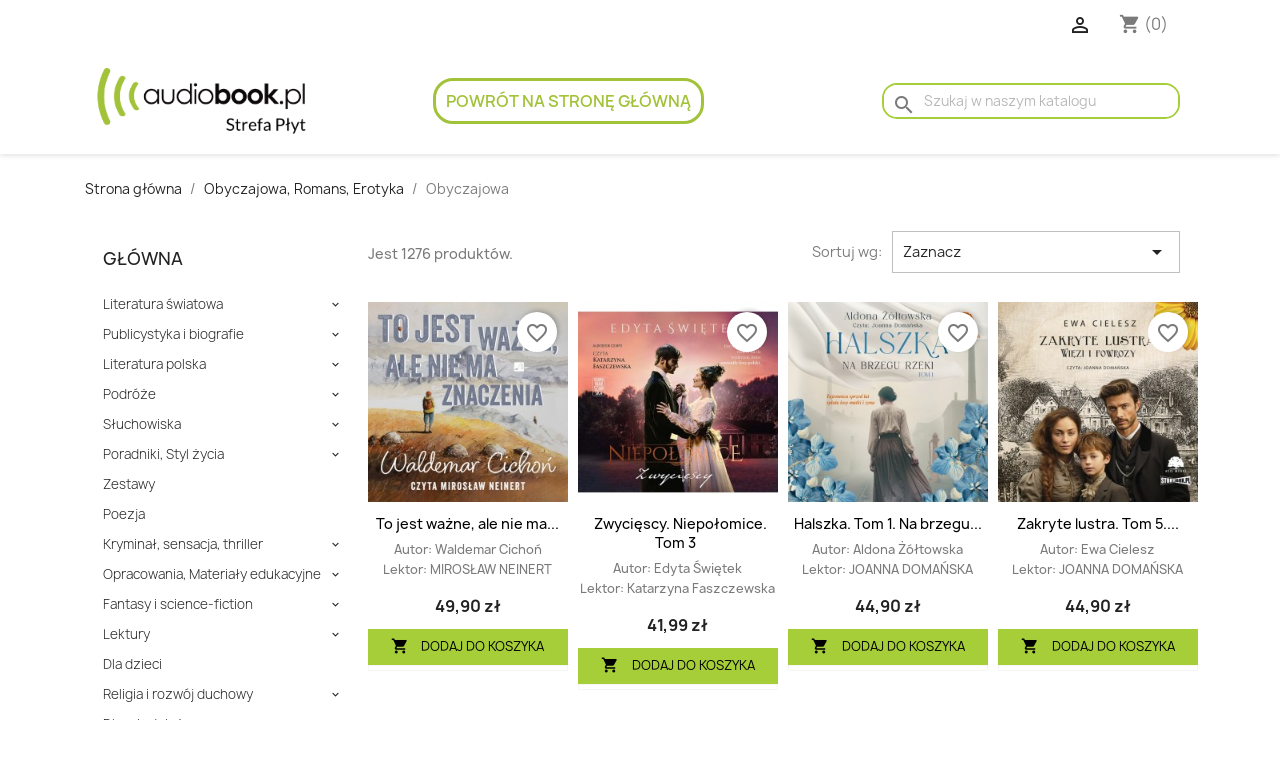

--- FILE ---
content_type: text/html; charset=utf-8
request_url: https://audiobook.pl/40-obyczajowa
body_size: 15997
content:
<!doctype html>
<html lang="pl-PL">

  <head>
    
      
  <meta charset="utf-8">


  <meta http-equiv="x-ua-compatible" content="ie=edge">



  <title>Obyczajowa</title>
  
    
  
  <meta name="description" content="">
  <meta name="keywords" content="">
        <link rel="canonical" href="https://audiobook.pl/40-obyczajowa">
    
      
  
  
    <script type="application/ld+json">
  {
    "@context": "https://schema.org",
    "@type": "Organization",
    "name" : "Audiobook.pl Sp. z o.o.",
    "url" : "https://audiobook.pl/",
    "logo": {
      "@type": "ImageObject",
      "url":"https://audiobook.pl/img/logo-16750759211.jpg"
    }
  }
</script>

<script type="application/ld+json">
  {
    "@context": "https://schema.org",
    "@type": "WebPage",
    "isPartOf": {
      "@type": "WebSite",
      "url":  "https://audiobook.pl/",
      "name": "Audiobook.pl Sp. z o.o."
    },
    "name": "Obyczajowa",
    "url":  "https://audiobook.pl/40-obyczajowa"
  }
</script>


  <script type="application/ld+json">
    {
      "@context": "https://schema.org",
      "@type": "BreadcrumbList",
      "itemListElement": [
                      {
              "@type": "ListItem",
              "position": 1,
              "name": "Strona główna",
              "item": "https://audiobook.pl/"
              },                        {
              "@type": "ListItem",
              "position": 2,
              "name": "Obyczajowa, Romans, Erotyka",
              "item": "https://audiobook.pl/39-obyczajowa-romans-erotyka"
              },                        {
              "@type": "ListItem",
              "position": 3,
              "name": "Obyczajowa",
              "item": "https://audiobook.pl/40-obyczajowa"
              }            ]
          }
  </script>
  
  
  
  <script type="application/ld+json">
  {
    "@context": "https://schema.org",
    "@type": "ItemList",
    "itemListElement": [
                  {
            "@type": "ListItem",
            "position": 0,
            "name": "To jest ważne, ale nie ma znaczenia",
            "url": "https://audiobook.pl/obyczajowa/19474-to-jest-wazne-ale-nie-ma-znaczenia-9788368395686.html"
            },                    {
            "@type": "ListItem",
            "position": 1,
            "name": "Zwycięscy. Niepołomice. Tom 3",
            "url": "https://audiobook.pl/obyczajowa/19440-zwyciescy-niepolomice-tom-3-9788367093828.html"
            },                    {
            "@type": "ListItem",
            "position": 2,
            "name": "Halszka. Tom 1. Na brzegu rzeki",
            "url": "https://audiobook.pl/obyczajowa/19433-halszka-tom-1-na-brzegu-rzeki-9788384122655.html"
            },                    {
            "@type": "ListItem",
            "position": 3,
            "name": "Zakryte lustra. Tom 5. Więzi i powrozy",
            "url": "https://audiobook.pl/obyczajowa/19432-zakryte-lustra-tom-5-wiezi-i-powrozy-9788384122624.html"
            },                    {
            "@type": "ListItem",
            "position": 4,
            "name": "Zmienione sny",
            "url": "https://audiobook.pl/obyczajowa/19431-zmienione-sny-9788384123171.html"
            },                    {
            "@type": "ListItem",
            "position": 5,
            "name": "Jak tata przemierzał Afrykę",
            "url": "https://audiobook.pl/obyczajowa/19430-jak-tata-przemierzal-afryke-9788384123140.html"
            },                    {
            "@type": "ListItem",
            "position": 6,
            "name": "Wichrowe wzgórza",
            "url": "https://audiobook.pl/obyczajowa/19425-wichrowe-wrgorza-9788367940924.html"
            },                    {
            "@type": "ListItem",
            "position": 7,
            "name": "Panie z Cranford",
            "url": "https://audiobook.pl/obyczajowa/19424-panie-z-cranford-9788368395532.html"
            },                    {
            "@type": "ListItem",
            "position": 8,
            "name": "Biegnij, Ida!",
            "url": "https://audiobook.pl/obyczajowa/19406-biegnij-ida-9788384121122.html"
            },                    {
            "@type": "ListItem",
            "position": 9,
            "name": "Niewidzialna dziewczyna",
            "url": "https://audiobook.pl/obyczajowa/19399-niewidzialna-dziewczyna-9788384121931.html"
            },                    {
            "@type": "ListItem",
            "position": 10,
            "name": "Dotknij nieba",
            "url": "https://audiobook.pl/obyczajowa/19398-dotknij-nieba-9788384121849.html"
            },                    {
            "@type": "ListItem",
            "position": 11,
            "name": "Dom Róży",
            "url": "https://audiobook.pl/obyczajowa/19397-dom-rozy-9788384122228.html"
            },                    {
            "@type": "ListItem",
            "position": 12,
            "name": "Romantyczna katastrofa",
            "url": "https://audiobook.pl/obyczajowa/19396-romantyczna-katastrofa-9788384122198.html"
            },                    {
            "@type": "ListItem",
            "position": 13,
            "name": "Tajemnica pozytywki",
            "url": "https://audiobook.pl/obyczajowa/19395-tajemnica-pozytywki-9788384121818.html"
            },                    {
            "@type": "ListItem",
            "position": 14,
            "name": "Daydream",
            "url": "https://audiobook.pl/obyczajowa/19381-daydream-9788383356266.html"
            },                    {
            "@type": "ListItem",
            "position": 15,
            "name": "Brzydcy ludzie",
            "url": "https://audiobook.pl/obyczajowa/19355-brzydcy-ludzie-9788384121184.html"
            },                    {
            "@type": "ListItem",
            "position": 16,
            "name": "Do trzech razy, Ida!",
            "url": "https://audiobook.pl/obyczajowa/19353-do-trzech-razy-ida-9788384120880.html"
            },                    {
            "@type": "ListItem",
            "position": 17,
            "name": "Niemożliwe życie",
            "url": "https://audiobook.pl/obyczajowa/19351-niemozliwe-zycie-9788383355740.html"
            },                    {
            "@type": "ListItem",
            "position": 18,
            "name": "Tańczące żurawie",
            "url": "https://audiobook.pl/obyczajowa/19345-tanczace-zurawie-9788383949444.html"
            },                    {
            "@type": "ListItem",
            "position": 19,
            "name": "Chmurnik",
            "url": "https://audiobook.pl/obyczajowa/19340-chmurnik-9788384120217.html"
            },                    {
            "@type": "ListItem",
            "position": 20,
            "name": "Tropem miłości",
            "url": "https://audiobook.pl/obyczajowa/19332-tropem-milosci-9788383949970.html"
            },                    {
            "@type": "ListItem",
            "position": 21,
            "name": "Powitanie słońca",
            "url": "https://audiobook.pl/obyczajowa/19331-powitanie-slonca-9788383949949.html"
            },                    {
            "@type": "ListItem",
            "position": 22,
            "name": "A wokół nas pomarańcze",
            "url": "https://audiobook.pl/obyczajowa/19330-a-wokol-nas-pomarancze-9788383949192.html"
            },                    {
            "@type": "ListItem",
            "position": 23,
            "name": "Apaszka w kwiaty jabłoni",
            "url": "https://audiobook.pl/obyczajowa/19329-apaszka-w-kwiaty-jabloni-9788383949475.html"
            }          ]
        }
</script>

  
  
    
                
                            
        <link rel="next" href="https://audiobook.pl/40-obyczajowa?page=2">  

  
    <meta property="og:title" content="Obyczajowa" />
    <meta property="og:description" content="" />
    <meta property="og:url" content="https://audiobook.pl/40-obyczajowa" />
    <meta property="og:site_name" content="Audiobook.pl Sp. z o.o." />
    <meta property="og:type" content="website" />    
  
   <!-- Google tag (gtag.js) -->
<script async src="https://www.googletagmanager.com/gtag/js?id=G-6ET7GBZ50Z"></script>
<script>
  window.dataLayer = window.dataLayer || [];
  function gtag(){dataLayer.push(arguments);}
  gtag('js', new Date());

  gtag('config', 'G-6ET7GBZ50Z');
</script>
 
  
  



  <meta name="viewport" content="width=device-width, initial-scale=1">



  <link rel="icon" type="image/vnd.microsoft.icon" href="https://audiobook.pl/img/favicon.ico?1675075921">
  <link rel="shortcut icon" type="image/x-icon" href="https://audiobook.pl/img/favicon.ico?1675075921">



    <link rel="stylesheet" href="https://audiobook.pl/themes/plyty/assets/css/theme.css" type="text/css" media="all">
  <link rel="stylesheet" href="https://audiobook.pl/themes/plyty/modules/ps_searchbar/ps_searchbar.css" type="text/css" media="all">
  <link rel="stylesheet" href="https://audiobook.pl/modules/x13pricehistory/views/css/front.css" type="text/css" media="all">
  <link rel="stylesheet" href="https://audiobook.pl/modules/productcomments/views/css/productcomments.css" type="text/css" media="all">
  <link rel="stylesheet" href="https://audiobook.pl/modules/productaudioplayerplugin/views/css/mediaelementplayer/base/mediaelementplayer.css" type="text/css" media="all">
  <link rel="stylesheet" href="https://audiobook.pl/modules/productaudioplayerplugin/views/css/mediaelementplayer/skin/pro-player-papp.css" type="text/css" media="all">
  <link rel="stylesheet" href="https://audiobook.pl/modules/productaudioplayerplugin/views/css/mediaelementplayer/skin/skin-fancy.css" type="text/css" media="all">
  <link rel="stylesheet" href="https://audiobook.pl/modules/productaudioplayerplugin/views/css/mediaelementplayer/skin/skin-default-dark.css" type="text/css" media="all">
  <link rel="stylesheet" href="https://audiobook.pl/modules/productaudioplayerplugin/views/css/font-awesome.min.css" type="text/css" media="all">
  <link rel="stylesheet" href="https://audiobook.pl/modules/ets_htmlbox/views/css/front.css" type="text/css" media="all">
  <link rel="stylesheet" href="https://audiobook.pl/modules/lgcookieslaw/views/css/front.css" type="text/css" media="all">
  <link rel="stylesheet" href="https://audiobook.pl/modules/lgcookieslaw/views/css/lgcookieslaw.css" type="text/css" media="all">
  <link rel="stylesheet" href="https://audiobook.pl/modules/prestacafenewpayu//views/css/front.css" type="text/css" media="all">
  <link rel="stylesheet" href="https://audiobook.pl/modules/pla/views/templates/css/pla.css" type="text/css" media="all">
  <link rel="stylesheet" href="https://audiobook.pl/modules/psproductcountdownpro/views/css/front.css" type="text/css" media="all">
  <link rel="stylesheet" href="https://audiobook.pl/modules/psproductcountdownpro/views/css/settings-1672750666.css" type="text/css" media="all">
  <link rel="stylesheet" href="https://audiobook.pl/modules/psproductcountdownpro/views/css/themes/1-simple.css" type="text/css" media="all">
  <link rel="stylesheet" href="https://audiobook.pl/js/jquery/ui/themes/base/minified/jquery-ui.min.css" type="text/css" media="all">
  <link rel="stylesheet" href="https://audiobook.pl/js/jquery/ui/themes/base/minified/jquery.ui.theme.min.css" type="text/css" media="all">
  <link rel="stylesheet" href="https://audiobook.pl/modules/blockwishlist/public/wishlist.css" type="text/css" media="all">
  <link rel="stylesheet" href="https://audiobook.pl/js/jquery/plugins/fancybox/jquery.fancybox.css" type="text/css" media="all">
  <link rel="stylesheet" href="https://audiobook.pl/modules/ps_imageslider/css/homeslider.css" type="text/css" media="all">
  <link rel="stylesheet" href="https://ruch-osm.sysadvisors.pl/widget.css" type="text/css" media="all">
  <link rel="stylesheet" href="https://audiobook.pl/modules/ruch/views/css/ruch.css" type="text/css" media="all">
  <link rel="stylesheet" href="https://audiobook.pl/themes/plyty/assets/css/custom.css" type="text/css" media="all">




  

  <script type="text/javascript">
        var blockwishlistController = "https:\/\/audiobook.pl\/module\/blockwishlist\/action";
        var cart_url = "https:\/\/audiobook.pl\/koszyk";
        var lgcookieslaw_block = false;
        var lgcookieslaw_cookie_name = "__lglaw";
        var lgcookieslaw_position = "2";
        var lgcookieslaw_reload = false;
        var lgcookieslaw_session_time = "31536000";
        var pla_addtocart_hide = 0;
        var pm_free_shipping_from = 200;
        var pm_free_shipping_refresh = "https:\/\/audiobook.pl\/module\/pmfreedeliveryleft\/getfreedelivery";
        var prestashop = {"cart":{"products":[],"totals":{"total":{"type":"total","label":"Razem","amount":0,"value":"0,00\u00a0z\u0142"},"total_including_tax":{"type":"total","label":"Suma (brutto)","amount":0,"value":"0,00\u00a0z\u0142"},"total_excluding_tax":{"type":"total","label":"Suma (netto)","amount":0,"value":"0,00\u00a0z\u0142"}},"subtotals":{"products":{"type":"products","label":"Audiobooki","amount":0,"value":"0,00\u00a0z\u0142"},"discounts":null,"shipping":{"type":"shipping","label":"Koszt wysy\u0142ki","amount":0,"value":""},"tax":null},"products_count":0,"summary_string":"0 audiobooki \/ \u00f3w","vouchers":{"allowed":0,"added":[]},"discounts":[],"minimalPurchase":0,"minimalPurchaseRequired":""},"currency":{"id":1,"name":"Z\u0142oty polski","iso_code":"PLN","iso_code_num":"985","sign":"z\u0142"},"customer":{"lastname":null,"firstname":null,"email":null,"birthday":null,"newsletter":null,"newsletter_date_add":null,"optin":null,"website":null,"company":null,"siret":null,"ape":null,"is_logged":false,"gender":{"type":null,"name":null},"addresses":[]},"language":{"name":"Polski (Polish)","iso_code":"pl","locale":"pl-PL","language_code":"pl","is_rtl":"0","date_format_lite":"Y-m-d","date_format_full":"Y-m-d H:i:s","id":1},"page":{"title":"","canonical":"https:\/\/audiobook.pl\/40-obyczajowa","meta":{"title":"Obyczajowa","description":"","keywords":"","robots":"index"},"page_name":"category","body_classes":{"lang-pl":true,"lang-rtl":false,"country-PL":true,"currency-PLN":true,"layout-left-column":true,"page-category":true,"tax-display-enabled":true,"category-id-40":true,"category-Obyczajowa":true,"category-id-parent-39":true,"category-depth-level-3":true},"admin_notifications":[]},"shop":{"name":"Audiobook.pl Sp. z o.o.","logo":"https:\/\/audiobook.pl\/img\/logo-16750759211.jpg","stores_icon":"https:\/\/audiobook.pl\/img\/logo_stores.png","favicon":"https:\/\/audiobook.pl\/img\/favicon.ico"},"urls":{"base_url":"https:\/\/audiobook.pl\/","current_url":"https:\/\/audiobook.pl\/40-obyczajowa","shop_domain_url":"https:\/\/audiobook.pl","img_ps_url":"https:\/\/audiobook.pl\/img\/","img_cat_url":"https:\/\/audiobook.pl\/img\/c\/","img_lang_url":"https:\/\/audiobook.pl\/img\/l\/","img_prod_url":"https:\/\/audiobook.pl\/img\/p\/","img_manu_url":"https:\/\/audiobook.pl\/img\/m\/","img_sup_url":"https:\/\/audiobook.pl\/img\/su\/","img_ship_url":"https:\/\/audiobook.pl\/img\/s\/","img_store_url":"https:\/\/audiobook.pl\/img\/st\/","img_col_url":"https:\/\/audiobook.pl\/img\/co\/","img_url":"https:\/\/audiobook.pl\/themes\/plyty\/assets\/img\/","css_url":"https:\/\/audiobook.pl\/themes\/plyty\/assets\/css\/","js_url":"https:\/\/audiobook.pl\/themes\/plyty\/assets\/js\/","pic_url":"https:\/\/audiobook.pl\/upload\/","pages":{"address":"https:\/\/audiobook.pl\/adres","addresses":"https:\/\/audiobook.pl\/adresy","authentication":"https:\/\/audiobook.pl\/logowanie","cart":"https:\/\/audiobook.pl\/koszyk","category":"https:\/\/audiobook.pl\/index.php?controller=category","cms":"https:\/\/audiobook.pl\/index.php?controller=cms","contact":"https:\/\/audiobook.pl\/kontakt","discount":"https:\/\/audiobook.pl\/rabaty","guest_tracking":"https:\/\/audiobook.pl\/sledzenie-zamowien-gosci","history":"https:\/\/audiobook.pl\/historia-zamowien","identity":"https:\/\/audiobook.pl\/dane-osobiste","index":"https:\/\/audiobook.pl\/","my_account":"https:\/\/audiobook.pl\/moje-konto","order_confirmation":"https:\/\/audiobook.pl\/potwierdzenie-zamowienia","order_detail":"https:\/\/audiobook.pl\/index.php?controller=order-detail","order_follow":"https:\/\/audiobook.pl\/sledzenie-zamowienia","order":"https:\/\/audiobook.pl\/zam\u00f3wienie","order_return":"https:\/\/audiobook.pl\/index.php?controller=order-return","order_slip":"https:\/\/audiobook.pl\/potwierdzenie-zwrotu","pagenotfound":"https:\/\/audiobook.pl\/nie-znaleziono-strony","password":"https:\/\/audiobook.pl\/odzyskiwanie-hasla","pdf_invoice":"https:\/\/audiobook.pl\/index.php?controller=pdf-invoice","pdf_order_return":"https:\/\/audiobook.pl\/index.php?controller=pdf-order-return","pdf_order_slip":"https:\/\/audiobook.pl\/index.php?controller=pdf-order-slip","prices_drop":"https:\/\/audiobook.pl\/promocje","product":"https:\/\/audiobook.pl\/index.php?controller=product","search":"https:\/\/audiobook.pl\/szukaj","sitemap":"https:\/\/audiobook.pl\/Mapa strony","stores":"https:\/\/audiobook.pl\/nasze-sklepy","supplier":"https:\/\/audiobook.pl\/dostawcy","register":"https:\/\/audiobook.pl\/logowanie?create_account=1","order_login":"https:\/\/audiobook.pl\/zam\u00f3wienie?login=1"},"alternative_langs":[],"theme_assets":"\/themes\/plyty\/assets\/","actions":{"logout":"https:\/\/audiobook.pl\/?mylogout="},"no_picture_image":{"bySize":{"small_default":{"url":"https:\/\/audiobook.pl\/img\/p\/pl-default-small_default.jpg","width":98,"height":98},"cart_default":{"url":"https:\/\/audiobook.pl\/img\/p\/pl-default-cart_default.jpg","width":125,"height":125},"home_default":{"url":"https:\/\/audiobook.pl\/img\/p\/pl-default-home_default.jpg","width":250,"height":250},"medium_default":{"url":"https:\/\/audiobook.pl\/img\/p\/pl-default-medium_default.jpg","width":452,"height":452},"large_default":{"url":"https:\/\/audiobook.pl\/img\/p\/pl-default-large_default.jpg","width":800,"height":800}},"small":{"url":"https:\/\/audiobook.pl\/img\/p\/pl-default-small_default.jpg","width":98,"height":98},"medium":{"url":"https:\/\/audiobook.pl\/img\/p\/pl-default-home_default.jpg","width":250,"height":250},"large":{"url":"https:\/\/audiobook.pl\/img\/p\/pl-default-large_default.jpg","width":800,"height":800},"legend":""}},"configuration":{"display_taxes_label":true,"display_prices_tax_incl":true,"is_catalog":false,"show_prices":true,"opt_in":{"partner":false},"quantity_discount":{"type":"discount","label":"Rabat Jednostkowy"},"voucher_enabled":0,"return_enabled":0},"field_required":[],"breadcrumb":{"links":[{"title":"Strona g\u0142\u00f3wna","url":"https:\/\/audiobook.pl\/"},{"title":"Obyczajowa, Romans, Erotyka","url":"https:\/\/audiobook.pl\/39-obyczajowa-romans-erotyka"},{"title":"Obyczajowa","url":"https:\/\/audiobook.pl\/40-obyczajowa"}],"count":3},"link":{"protocol_link":"https:\/\/","protocol_content":"https:\/\/"},"time":1769444619,"static_token":"f670e8940fcf75501cf0a8140b615231","token":"af900690177115d63af57da84955db0e","debug":false};
        var prestashopFacebookAjaxController = "https:\/\/audiobook.pl\/module\/ps_facebook\/Ajax";
        var productsAlreadyTagged = [];
        var removeFromWishlistUrl = "https:\/\/audiobook.pl\/module\/blockwishlist\/action?action=deleteProductFromWishlist";
        var static_token = "f670e8940fcf75501cf0a8140b615231";
        var wishlistAddProductToCartUrl = "https:\/\/audiobook.pl\/module\/blockwishlist\/action?action=addProductToCart";
        var wishlistUrl = "https:\/\/audiobook.pl\/module\/blockwishlist\/view";
      </script>



  <script type="text/javascript">
    var pspc_labels = ['days', 'hours', 'minutes', 'seconds'];
    var pspc_labels_lang = {
        'days': 'dn. ',
        'hours': 'godz.',
        'minutes': 'min.',
        'seconds': 'sek.'
    };
    var pspc_labels_lang_1 = {
        'days': 'dn. ',
        'hours': 'godz.',
        'minutes': 'min.',
        'seconds': 'sek.'
    };
    var pspc_offer_txt = "Oferta kończy się:";
    var pspc_theme = "1-simple";
    var pspc_psv = 1.7;
    var pspc_hide_after_end = 1;
    var pspc_hide_expired = 1;
    var pspc_highlight = "seconds";
    var pspc_position_product = "displayProductPriceBlock";
    var pspc_position_list = "over_img";
    var pspc_adjust_positions = 1;
    var pspc_promo_side = "left";
    var pspc_token = "f670e8940fcf75501cf0a8140b615231";
    var pspc_countdown_js = "/modules/psproductcountdownpro/views/js/jquery.countdown.min.js";
    var pspc_show_colon = 1;
    </script><!-- Orlen-hookHeader category -->


    
  </head>

  <body id="category" class="lang-pl country-pl currency-pln layout-left-column page-category tax-display-enabled category-id-40 category-obyczajowa category-id-parent-39 category-depth-level-3">

    
      
    

    <main>
      
              

      <header id="header" class="intro-header-hidden">
        
          
  <div class="header-banner">
    
  </div>



  <nav class="header-nav">
    <div class="container">
      <div class="row">
        <div class="hidden-sm-down">
          <div class="col-md-5 col-xs-12">
            <div id="_desktop_contact_link">
  <div id="contact-link">
                Zadzwoń do nas: <span>781 776 894</span>
      </div>
</div>

          </div>
          <div class="col-md-7 right-nav">
              <div id="_desktop_user_info">
  <div class="user-info">
          <a
        href="https://audiobook.pl/moje-konto"
        title="Zaloguj się do swojego konta klienta"
        rel="nofollow"
      >
        <i class="material-icons">&#xE7FF;</i>
        <span class="hidden-sm-down2">Zaloguj się</span>
      </a>
      </div>
</div>
<div id="_desktop_cart">
  <div class="blockcart cart-preview inactive" data-refresh-url="//audiobook.pl/module/ps_shoppingcart/ajax">
    <div class="header">
              <i class="material-icons shopping-cart" aria-hidden="true">shopping_cart</i>
        <span class="hidden-sm-down">Koszyk</span>
        <span class="cart-products-count">(0)</span>
          </div>
  </div>
</div>

          </div>
        </div>
        <div class="hidden-md-up text-sm-center mobile">
          <div class="float-xs-left" id="menu-icon">
            <i class="material-icons d-inline">&#xE5D2;</i>
          </div>
          <div class="float-xs-right" id="_mobile_cart"></div>
          <div class="float-xs-right" id="_mobile_user_info"></div>
          <div class="top-logo" id="_mobile_logo"></div>
          <div class="clearfix"></div>
        </div>
      </div>
    </div>
  </nav>



  <div class="header-top">
    <div class="container">
       <div class="row">
        <div class="col-md-2 hidden-sm-down" id="_desktop_logo">
                            <a href="https://audiobook.pl/">
                  <img class="logo img-responsive" src="https://audiobook.pl/img/logo-16750759211.jpg" alt="Audiobook.pl Sp. z o.o." loading="lazy" width="100" height="28">
                </a>
                    </div>
        <div class="header-top-right col-md-10 col-sm-12 position-static intro-header-hidden">
          

<div class="menu js-top-menu position-static hidden-sm-down" id="_desktop_top_menu">
    
          <ul class="top-menu" id="top-menu" data-depth="0">
                    <li class="link" id="lnk-powrot-na-strone-glowna">
                          <a
                class="dropdown-item"
                href="https://audiobook.pl/strefy/" data-depth="0"
                              >
                                Powrót na stronę główną
              </a>
                          </li>
              </ul>
    
    <div class="clearfix"></div>
</div>
<div id="search_widget" class="search-widgets" data-search-controller-url="//audiobook.pl/szukaj">
  <form method="get" action="//audiobook.pl/szukaj">
    <input type="hidden" name="controller" value="search">
    <i class="material-icons search" aria-hidden="true">search</i>
    <input type="text" name="s" value="" placeholder="Szukaj w naszym katalogu" aria-label="Szukaj">
    <i class="material-icons clear" aria-hidden="true">clear</i>
  </form>
</div>

        </div>
      </div>
      <div id="mobile_top_menu_wrapper" class="row hidden-md-up" style="display:none;">
        <div class="js-top-menu mobile" id="_mobile_top_menu"></div>
        <div class="js-top-menu-bottom">
          <div id="_mobile_currency_selector"></div>
          <div id="_mobile_language_selector"></div>
          <div id="_mobile_contact_link"></div>
        </div>
      </div>
    </div>
  </div>
  

        
      </header>

      <section id="wrapper">
        
          
<aside id="notifications">
  <div class="container">
    
    
    
      </div>
</aside>
        

        
        <div class="container">
          
            <nav data-depth="3" class="breadcrumb hidden-sm-down">
  <ol>
    
              
          <li>
                          <a href="https://audiobook.pl/"><span>Strona główna</span></a>
                      </li>
        
              
          <li>
                          <a href="https://audiobook.pl/39-obyczajowa-romans-erotyka"><span>Obyczajowa, Romans, Erotyka</span></a>
                      </li>
        
              
          <li>
                          <span>Obyczajowa</span>
                      </li>
        
          
  </ol>
</nav>
          

          
            <div id="left-column" class="col-xs-12 col-sm-4 col-md-3">
                              

<div class="block-categories ">
  <ul class="category-top-menu">
    <li><a class="text-uppercase h6" href="https://audiobook.pl/3-glowna">Główna</a></li>
    <li>
  <ul class="category-sub-menu"><li data-depth="0"><a href="https://audiobook.pl/4-literatura-swiatowa">Literatura światowa</a><div class="navbar-toggler collapse-icons" data-toggle="collapse" data-target="#exCollapsingNavbar4"><i class="material-icons add">&#xe5cf;</i><i class="material-icons remove">&#xE15B;</i></div><div class="collapse" id="exCollapsingNavbar4">
  <ul class="category-sub-menu"><li data-depth="1"><a class="category-sub-link" href="https://audiobook.pl/5-wspolczesna">Współczesna</a></li><li data-depth="1"><a class="category-sub-link" href="https://audiobook.pl/6-klasyka">Klasyka</a></li></ul></div></li><li data-depth="0"><a href="https://audiobook.pl/46-publicystyka-i-biografie">Publicystyka i biografie</a><div class="navbar-toggler collapse-icons" data-toggle="collapse" data-target="#exCollapsingNavbar46"><i class="material-icons add">&#xe5cf;</i><i class="material-icons remove">&#xE15B;</i></div><div class="collapse" id="exCollapsingNavbar46">
  <ul class="category-sub-menu"><li data-depth="1"><a class="category-sub-link" href="https://audiobook.pl/47-biografie-i-wspomnienia">Biografie i wspomnienia</a></li><li data-depth="1"><a class="category-sub-link" href="https://audiobook.pl/48-reportaze-i-dokumenty">Reportaże i dokumenty</a></li><li data-depth="1"><a class="category-sub-link" href="https://audiobook.pl/49-felietony">Felietony</a></li><li data-depth="1"><a class="category-sub-link" href="https://audiobook.pl/50-publicystyka">Publicystyka</a></li></ul></div></li><li data-depth="0"><a href="https://audiobook.pl/7-literatura-polska">Literatura polska</a><div class="navbar-toggler collapse-icons" data-toggle="collapse" data-target="#exCollapsingNavbar7"><i class="material-icons add">&#xe5cf;</i><i class="material-icons remove">&#xE15B;</i></div><div class="collapse" id="exCollapsingNavbar7">
  <ul class="category-sub-menu"><li data-depth="1"><a class="category-sub-link" href="https://audiobook.pl/8-wspolczesna">Współczesna</a></li><li data-depth="1"><a class="category-sub-link" href="https://audiobook.pl/9-klasyka">Klasyka</a></li></ul></div></li><li data-depth="0"><a href="https://audiobook.pl/51-podroze">Podróże</a><div class="navbar-toggler collapse-icons" data-toggle="collapse" data-target="#exCollapsingNavbar51"><i class="material-icons add">&#xe5cf;</i><i class="material-icons remove">&#xE15B;</i></div><div class="collapse" id="exCollapsingNavbar51">
  <ul class="category-sub-menu"><li data-depth="1"><a class="category-sub-link" href="https://audiobook.pl/52-notatki-z-podrozy">Notatki z podróży</a></li><li data-depth="1"><a class="category-sub-link" href="https://audiobook.pl/53-przewodniki-turystyczne">Przewodniki turystyczne</a></li></ul></div></li><li data-depth="0"><a href="https://audiobook.pl/10-sluchowiska">Słuchowiska</a><div class="navbar-toggler collapse-icons" data-toggle="collapse" data-target="#exCollapsingNavbar10"><i class="material-icons add">&#xe5cf;</i><i class="material-icons remove">&#xE15B;</i></div><div class="collapse" id="exCollapsingNavbar10">
  <ul class="category-sub-menu"><li data-depth="1"><a class="category-sub-link" href="https://audiobook.pl/11-dla-doroslych">Dla dorosłych</a></li><li data-depth="1"><a class="category-sub-link" href="https://audiobook.pl/12-dla-dzieci">Dla dzieci</a><span class="arrows" data-toggle="collapse" data-target="#exCollapsingNavbar12"><i class="material-icons arrow-right">&#xE315;</i><i class="material-icons arrow-down">&#xE313;</i></span><div class="collapse" id="exCollapsingNavbar12">
  <ul class="category-sub-menu"><li data-depth="2"><a class="category-sub-link" href="https://audiobook.pl/25-bajki-grajki">Bajki-grajki</a></li><li data-depth="2"><a class="category-sub-link" href="https://audiobook.pl/26-wiersze-i-wierszyki">Wiersze i wierszyki</a></li><li data-depth="2"><a class="category-sub-link" href="https://audiobook.pl/27-basnie-bajki-i-legendy-mity">Baśnie, bajki i legendy, mity</a></li><li data-depth="2"><a class="category-sub-link" href="https://audiobook.pl/28-przygodowe">Przygodowe</a></li><li data-depth="2"><a class="category-sub-link" href="https://audiobook.pl/29-klasyka-dziecieca">Klasyka dziecięca</a></li><li data-depth="2"><a class="category-sub-link" href="https://audiobook.pl/30-angielski">Angielski</a></li><li data-depth="2"><a class="category-sub-link" href="https://audiobook.pl/31-edukacyjne">Edukacyjne</a></li><li data-depth="2"><a class="category-sub-link" href="https://audiobook.pl/32-wiek-do-4-lat">Wiek do 4 lat</a></li><li data-depth="2"><a class="category-sub-link" href="https://audiobook.pl/33-wiek-od-4-do-9-lat">Wiek od 4 do 9 lat</a></li></ul></div></li></ul></div></li><li data-depth="0"><a href="https://audiobook.pl/54-poradniki-styl-zycia">Poradniki, Styl życia</a><div class="navbar-toggler collapse-icons" data-toggle="collapse" data-target="#exCollapsingNavbar54"><i class="material-icons add">&#xe5cf;</i><i class="material-icons remove">&#xE15B;</i></div><div class="collapse" id="exCollapsingNavbar54">
  <ul class="category-sub-menu"><li data-depth="1"><a class="category-sub-link" href="https://audiobook.pl/55-zarzadzanie">Zarządzanie</a></li><li data-depth="1"><a class="category-sub-link" href="https://audiobook.pl/56-przedsiebiorczosc">Przedsiębiorczość</a></li><li data-depth="1"><a class="category-sub-link" href="https://audiobook.pl/57-marketing-i-finanse">Marketing i finanse</a></li><li data-depth="1"><a class="category-sub-link" href="https://audiobook.pl/58-rozwoj-osobisty">Rozwój osobisty</a></li><li data-depth="1"><a class="category-sub-link" href="https://audiobook.pl/59-rodzice-i-dzieci">Rodzice i dzieci</a></li><li data-depth="1"><a class="category-sub-link" href="https://audiobook.pl/60-inne">Inne</a></li><li data-depth="1"><a class="category-sub-link" href="https://audiobook.pl/61-sport-i-zdrowie">Sport i zdrowie</a></li><li data-depth="1"><a class="category-sub-link" href="https://audiobook.pl/62-hobby">Hobby</a></li><li data-depth="1"><a class="category-sub-link" href="https://audiobook.pl/63-o-zyciu">O życiu</a></li></ul></div></li><li data-depth="0"><a href="https://audiobook.pl/13-zestawy">Zestawy</a></li><li data-depth="0"><a href="https://audiobook.pl/64-poezja">Poezja</a></li><li data-depth="0"><a href="https://audiobook.pl/14-kryminal-sensacja-thriller">Kryminał, sensacja, thriller</a><div class="navbar-toggler collapse-icons" data-toggle="collapse" data-target="#exCollapsingNavbar14"><i class="material-icons add">&#xe5cf;</i><i class="material-icons remove">&#xE15B;</i></div><div class="collapse" id="exCollapsingNavbar14">
  <ul class="category-sub-menu"><li data-depth="1"><a class="category-sub-link" href="https://audiobook.pl/15-kryminal">Kryminał</a></li><li data-depth="1"><a class="category-sub-link" href="https://audiobook.pl/16-sensacja">Sensacja</a></li><li data-depth="1"><a class="category-sub-link" href="https://audiobook.pl/17-thriller">Thriller</a></li><li data-depth="1"><a class="category-sub-link" href="https://audiobook.pl/18-political-fiction">Political fiction</a></li></ul></div></li><li data-depth="0"><a href="https://audiobook.pl/65-opracowania-materialy-edukacyjne">Opracowania, Materiały edukacyjne</a><div class="navbar-toggler collapse-icons" data-toggle="collapse" data-target="#exCollapsingNavbar65"><i class="material-icons add">&#xe5cf;</i><i class="material-icons remove">&#xE15B;</i></div><div class="collapse" id="exCollapsingNavbar65">
  <ul class="category-sub-menu"><li data-depth="1"><a class="category-sub-link" href="https://audiobook.pl/66-jezyk-polski">Język polski</a></li><li data-depth="1"><a class="category-sub-link" href="https://audiobook.pl/67-biologia">Biologia</a></li><li data-depth="1"><a class="category-sub-link" href="https://audiobook.pl/68-historia">Historia</a></li><li data-depth="1"><a class="category-sub-link" href="https://audiobook.pl/69-inne">Inne</a></li></ul></div></li><li data-depth="0"><a href="https://audiobook.pl/19-fantasy-i-science-fiction">Fantasy i science-fiction</a><div class="navbar-toggler collapse-icons" data-toggle="collapse" data-target="#exCollapsingNavbar19"><i class="material-icons add">&#xe5cf;</i><i class="material-icons remove">&#xE15B;</i></div><div class="collapse" id="exCollapsingNavbar19">
  <ul class="category-sub-menu"><li data-depth="1"><a class="category-sub-link" href="https://audiobook.pl/20-space-opery">Space opery</a></li><li data-depth="1"><a class="category-sub-link" href="https://audiobook.pl/21-fantasy">Fantasy</a></li><li data-depth="1"><a class="category-sub-link" href="https://audiobook.pl/22-sf">SF</a></li><li data-depth="1"><a class="category-sub-link" href="https://audiobook.pl/23-horror">Horror</a></li></ul></div></li><li data-depth="0"><a href="https://audiobook.pl/70-lektury">Lektury</a><div class="navbar-toggler collapse-icons" data-toggle="collapse" data-target="#exCollapsingNavbar70"><i class="material-icons add">&#xe5cf;</i><i class="material-icons remove">&#xE15B;</i></div><div class="collapse" id="exCollapsingNavbar70">
  <ul class="category-sub-menu"><li data-depth="1"><a class="category-sub-link" href="https://audiobook.pl/71-szkola-podstawowa">Szkoła podstawowa</a></li><li data-depth="1"><a class="category-sub-link" href="https://audiobook.pl/72-gimnazjum">Gimnazjum</a></li><li data-depth="1"><a class="category-sub-link" href="https://audiobook.pl/73-szkola-srednia">Szkoła średnia</a></li></ul></div></li><li data-depth="0"><a href="https://audiobook.pl/24-dla-dzieci">Dla dzieci</a></li><li data-depth="0"><a href="https://audiobook.pl/74-religia-i-rozwoj-duchowy">Religia i rozwój duchowy</a><div class="navbar-toggler collapse-icons" data-toggle="collapse" data-target="#exCollapsingNavbar74"><i class="material-icons add">&#xe5cf;</i><i class="material-icons remove">&#xE15B;</i></div><div class="collapse" id="exCollapsingNavbar74">
  <ul class="category-sub-menu"><li data-depth="1"><a class="category-sub-link" href="https://audiobook.pl/75-konferencje-religijne">Konferencje religijne</a></li><li data-depth="1"><a class="category-sub-link" href="https://audiobook.pl/76-literatura-religijna">Literatura religijna</a></li><li data-depth="1"><a class="category-sub-link" href="https://audiobook.pl/77-jan-pawel-ii">Jan Paweł II</a></li><li data-depth="1"><a class="category-sub-link" href="https://audiobook.pl/78-pismo-swiete">Pismo Święte</a></li><li data-depth="1"><a class="category-sub-link" href="https://audiobook.pl/79-ezoteryka">Ezoteryka</a></li><li data-depth="1"><a class="category-sub-link" href="https://audiobook.pl/80-inne-religie">Inne religie</a></li></ul></div></li><li data-depth="0"><a href="https://audiobook.pl/34-dla-mlodziezy">Dla młodzieży</a><div class="navbar-toggler collapse-icons" data-toggle="collapse" data-target="#exCollapsingNavbar34"><i class="material-icons add">&#xe5cf;</i><i class="material-icons remove">&#xE15B;</i></div><div class="collapse" id="exCollapsingNavbar34">
  <ul class="category-sub-menu"><li data-depth="1"><a class="category-sub-link" href="https://audiobook.pl/35-przygodowe">Przygodowe</a></li><li data-depth="1"><a class="category-sub-link" href="https://audiobook.pl/36-fantasy">Fantasy</a></li><li data-depth="1"><a class="category-sub-link" href="https://audiobook.pl/37-obyczajowa">Obyczajowa</a></li></ul></div></li><li data-depth="0"><a href="https://audiobook.pl/81-filozofia">Filozofia</a><div class="navbar-toggler collapse-icons" data-toggle="collapse" data-target="#exCollapsingNavbar81"><i class="material-icons add">&#xe5cf;</i><i class="material-icons remove">&#xE15B;</i></div><div class="collapse" id="exCollapsingNavbar81">
  <ul class="category-sub-menu"><li data-depth="1"><a class="category-sub-link" href="https://audiobook.pl/82-omowienia">Omówienia</a></li><li data-depth="1"><a class="category-sub-link" href="https://audiobook.pl/83-pisma">Pisma</a></li></ul></div></li><li data-depth="0"><a href="https://audiobook.pl/38-humor-rozrywka">Humor, rozrywka</a></li><li data-depth="0"><a href="https://audiobook.pl/84-literatura-obcojezyczna">Literatura obcojęzyczna</a><div class="navbar-toggler collapse-icons" data-toggle="collapse" data-target="#exCollapsingNavbar84"><i class="material-icons add">&#xe5cf;</i><i class="material-icons remove">&#xE15B;</i></div><div class="collapse" id="exCollapsingNavbar84">
  <ul class="category-sub-menu"><li data-depth="1"><a class="category-sub-link" href="https://audiobook.pl/85-ksiazka-w-oryginale">Książka w oryginale</a></li><li data-depth="1"><a class="category-sub-link" href="https://audiobook.pl/86-readersy">Readersy</a></li></ul></div></li><li data-depth="0"><a href="https://audiobook.pl/39-obyczajowa-romans-erotyka">Obyczajowa, Romans, Erotyka</a><div class="navbar-toggler collapse-icons" data-toggle="collapse" data-target="#exCollapsingNavbar39"><i class="material-icons add">&#xe5cf;</i><i class="material-icons remove">&#xE15B;</i></div><div class="collapse" id="exCollapsingNavbar39">
  <ul class="category-sub-menu"><li data-depth="1"><a class="category-sub-link" href="https://audiobook.pl/40-obyczajowa">Obyczajowa</a></li><li data-depth="1"><a class="category-sub-link" href="https://audiobook.pl/41-erotyki">Erotyki</a></li><li data-depth="1"><a class="category-sub-link" href="https://audiobook.pl/42-romanse">Romanse</a></li></ul></div></li><li data-depth="0"><a href="https://audiobook.pl/87-nauka-jezykow-obcych">Nauka języków obcych</a><div class="navbar-toggler collapse-icons" data-toggle="collapse" data-target="#exCollapsingNavbar87"><i class="material-icons add">&#xe5cf;</i><i class="material-icons remove">&#xE15B;</i></div><div class="collapse" id="exCollapsingNavbar87">
  <ul class="category-sub-menu"><li data-depth="1"><a class="category-sub-link" href="https://audiobook.pl/88-jezyk-angielski">Język angielski</a></li><li data-depth="1"><a class="category-sub-link" href="https://audiobook.pl/89-inne-jezyki">Inne języki</a></li></ul></div></li><li data-depth="0"><a href="https://audiobook.pl/43-historia-literatura-faktu">Historia, Literatura faktu</a><div class="navbar-toggler collapse-icons" data-toggle="collapse" data-target="#exCollapsingNavbar43"><i class="material-icons add">&#xe5cf;</i><i class="material-icons remove">&#xE15B;</i></div><div class="collapse" id="exCollapsingNavbar43">
  <ul class="category-sub-menu"><li data-depth="1"><a class="category-sub-link" href="https://audiobook.pl/44-powiesc-historyczna">Powieść historyczna</a></li><li data-depth="1"><a class="category-sub-link" href="https://audiobook.pl/45-dokument">Dokument</a></li></ul></div></li></ul></li>
  </ul>
</div>

                          </div>
          

          
  <div id="content-wrapper" class="js-content-wrapper left-column col-xs-12 col-sm-8 col-md-9">
    
    
  <section id="main">

    
    <!--<div id="js-product-list-header">
            <div class="block-category card card-block">
            <h1 class="h1">Obyczajowa</h1>
            <div class="block-category-inner">
                                            </div>
        </div>
    </div>-->


    
          
    
    

    <section id="products">
      
        <div>
          
            <div id="js-product-list-top" class="row products-selection">
  <div class="col-md-6 hidden-sm-down total-products">
          <p>Jest 1276 produktów.</p>
      </div>
  <div class="col-md-6">
    <div class="row sort-by-row">

      
        <span class="col-sm-3 col-md-3 hidden-sm-down sort-by">Sortuj wg:</span>
<div class="col-sm-12 col-xs-12 col-md-9 products-sort-order dropdown">
  <button
    class="btn-unstyle select-title"
    rel="nofollow"
    data-toggle="dropdown"
    aria-label="Sort by selection"
    aria-haspopup="true"
    aria-expanded="false">
    Zaznacz    <i class="material-icons float-xs-right">&#xE5C5;</i>
  </button>
  <div class="dropdown-menu">
          <a
        rel="nofollow"
        href="https://audiobook.pl/40-obyczajowa?order=product.position.asc"
        class="select-list js-search-link"
      >
        Trafność
      </a>
          <a
        rel="nofollow"
        href="https://audiobook.pl/40-obyczajowa?order=product.name.asc"
        class="select-list js-search-link"
      >
        Nazwa, A do Z
      </a>
          <a
        rel="nofollow"
        href="https://audiobook.pl/40-obyczajowa?order=product.name.desc"
        class="select-list js-search-link"
      >
        Nazwa, Z do A
      </a>
          <a
        rel="nofollow"
        href="https://audiobook.pl/40-obyczajowa?order=product.price.asc"
        class="select-list js-search-link"
      >
        Cena, rosnąco
      </a>
          <a
        rel="nofollow"
        href="https://audiobook.pl/40-obyczajowa?order=product.price.desc"
        class="select-list js-search-link"
      >
        Cena, malejąco
      </a>
      </div>
</div>
      

          </div>
  </div>
  <div class="col-sm-12 hidden-md-up text-sm-center showing">
    Pokazano 1-24 z 1276 pozycji
  </div>
</div>
          
        </div>

        
          <div id="" class="hidden-sm-down">
            
          </div>
        

        <div>
          
            <div id="js-product-list">
  <div class="products row">
            
<div class="product">
  <article class="product-miniature js-product-miniature" data-id-product="19474" data-id-product-attribute="0">
    <div class="thumbnail-container">
      
                  <a href="https://audiobook.pl/obyczajowa/19474-to-jest-wazne-ale-nie-ma-znaczenia-9788368395686.html" class="thumbnail product-thumbnail">
            <img
              src="https://audiobook.pl/19171-home_default/to-jest-wazne-ale-nie-ma-znaczenia.jpg"
              alt="To jest ważne, ale nie ma..."
              loading="lazy"
              data-full-size-image-url="https://audiobook.pl/19171-large_default/to-jest-wazne-ale-nie-ma-znaczenia.jpg"
              width="250"
              height="250"
            />
          </a>
              

          
       
      <div class="product-description">
	      
		  
		  
		  
		              <h2 class="h3 product-title"><a href="https://audiobook.pl/obyczajowa/19474-to-jest-wazne-ale-nie-ma-znaczenia-9788368395686.html" content="https://audiobook.pl/obyczajowa/19474-to-jest-wazne-ale-nie-ma-znaczenia-9788368395686.html">To jest ważne, ale nie ma...</a></h2>
                  
<div class="pfeatures-productlist">
<div>
Autor: <span>Waldemar Cichoń</span></div>
<div>
Lektor: <span>MIROSŁAW NEINERT</span></div>
<div>
</div>
<div>
</div>
<div>
</div>
<div>
</div>
</div>
		
		


        
                      <div class="product-price-and-shipping">
              
              

              <span class="price" aria-label="Cena">
                                                  49,90 zł
                              </span>

              

              
            </div>
          		  
		  <form action="https://audiobook.pl/koszyk" method="post" class="add-to-cart-or-refresh">
  <input type="hidden" name="token" value="f670e8940fcf75501cf0a8140b615231">
  <input type="hidden" name="id_product" value="19474" class="product_page_product_id">
  <input type="hidden" name="qty" value="1">
  <button class="btn btn-primary add-to-cart" data-button-action="add-to-cart" type="submit">
    <i class="material-icons shopping-cart"></i>
    Dodaj do koszyka
  </button>
</form>
		  

        

        
          
<div class="product-list-reviews" data-id="19474" data-url="https://audiobook.pl/module/productcomments/CommentGrade">
  <div class="grade-stars small-stars"></div>
  <div class="comments-nb"></div>
</div>

                                                <table id="pla_matrix" class="table table-bordered pla_matrix">
                    <tbody>
                    <tr class="pla_matrix_row ctr">
                        <form action="https://audiobook.pl/koszyk" method="post" id="ct_matrix_19474" name="ct_matrix_19474">
                                                                                </form>
                    </tr>
                    </tbody>
                </table>
                                
        
      </div>

      
    <ul class="product-flags js-product-flags">
                    <li class="product-flag new">Nowy produkt</li>
            </ul>



      <!--<div class="highlighted-informations no-variants hidden-sm-down">
        
          <a class="quick-view js-quick-view" href="#" data-link-action="quickview">
            <i class="material-icons search">&#xE8B6;</i> Szybki podgląd
          </a>
        

        
                  
      </div>-->
    </div>
  </article>
</div>

            
<div class="product">
  <article class="product-miniature js-product-miniature" data-id-product="19440" data-id-product-attribute="0">
    <div class="thumbnail-container">
      
                  <a href="https://audiobook.pl/obyczajowa/19440-zwyciescy-niepolomice-tom-3-9788367093828.html" class="thumbnail product-thumbnail">
            <img
              src="https://audiobook.pl/19167-home_default/zwyciescy-niepolomice-tom-3.jpg"
              alt="Zwycięscy. Niepołomice. Tom 3"
              loading="lazy"
              data-full-size-image-url="https://audiobook.pl/19167-large_default/zwyciescy-niepolomice-tom-3.jpg"
              width="250"
              height="250"
            />
          </a>
              

          
       
      <div class="product-description">
	      
		  
		  
		  
		              <h2 class="h3 product-title"><a href="https://audiobook.pl/obyczajowa/19440-zwyciescy-niepolomice-tom-3-9788367093828.html" content="https://audiobook.pl/obyczajowa/19440-zwyciescy-niepolomice-tom-3-9788367093828.html">Zwycięscy. Niepołomice. Tom 3</a></h2>
                  
<div class="pfeatures-productlist">
<div>
Autor: <span>Edyta Świętek</span></div>
<div>
Lektor: <span>Katarzyna Faszczewska</span></div>
<div>
</div>
<div>
</div>
<div>
</div>
</div>
		
		


        
                      <div class="product-price-and-shipping">
              
              

              <span class="price" aria-label="Cena">
                                                  41,99 zł
                              </span>

              

              
            </div>
          		  
		  <form action="https://audiobook.pl/koszyk" method="post" class="add-to-cart-or-refresh">
  <input type="hidden" name="token" value="f670e8940fcf75501cf0a8140b615231">
  <input type="hidden" name="id_product" value="19440" class="product_page_product_id">
  <input type="hidden" name="qty" value="1">
  <button class="btn btn-primary add-to-cart" data-button-action="add-to-cart" type="submit">
    <i class="material-icons shopping-cart"></i>
    Dodaj do koszyka
  </button>
</form>
		  

        

        
          
<div class="product-list-reviews" data-id="19440" data-url="https://audiobook.pl/module/productcomments/CommentGrade">
  <div class="grade-stars small-stars"></div>
  <div class="comments-nb"></div>
</div>

                                                <table id="pla_matrix" class="table table-bordered pla_matrix">
                    <tbody>
                    <tr class="pla_matrix_row ctr">
                        <form action="https://audiobook.pl/koszyk" method="post" id="ct_matrix_19440" name="ct_matrix_19440">
                                                                                </form>
                    </tr>
                    </tbody>
                </table>
                                
        
      </div>

      
    <ul class="product-flags js-product-flags">
                    <li class="product-flag new">Nowy produkt</li>
            </ul>



      <!--<div class="highlighted-informations no-variants hidden-sm-down">
        
          <a class="quick-view js-quick-view" href="#" data-link-action="quickview">
            <i class="material-icons search">&#xE8B6;</i> Szybki podgląd
          </a>
        

        
                  
      </div>-->
    </div>
  </article>
</div>

            
<div class="product">
  <article class="product-miniature js-product-miniature" data-id-product="19433" data-id-product-attribute="0">
    <div class="thumbnail-container">
      
                  <a href="https://audiobook.pl/obyczajowa/19433-halszka-tom-1-na-brzegu-rzeki-9788384122655.html" class="thumbnail product-thumbnail">
            <img
              src="https://audiobook.pl/19163-home_default/halszka-tom-1-na-brzegu-rzeki.jpg"
              alt="Halszka. Tom 1. Na brzegu..."
              loading="lazy"
              data-full-size-image-url="https://audiobook.pl/19163-large_default/halszka-tom-1-na-brzegu-rzeki.jpg"
              width="250"
              height="250"
            />
          </a>
              

          
       
      <div class="product-description">
	      
		  
		  
		  
		              <h2 class="h3 product-title"><a href="https://audiobook.pl/obyczajowa/19433-halszka-tom-1-na-brzegu-rzeki-9788384122655.html" content="https://audiobook.pl/obyczajowa/19433-halszka-tom-1-na-brzegu-rzeki-9788384122655.html">Halszka. Tom 1. Na brzegu...</a></h2>
                  
<div class="pfeatures-productlist">
<div>
Autor: <span>Aldona Żółtowska</span></div>
<div>
Lektor: <span>JOANNA DOMAŃSKA</span></div>
<div>
</div>
<div>
</div>
<div>
</div>
<div>
</div>
</div>
		
		


        
                      <div class="product-price-and-shipping">
              
              

              <span class="price" aria-label="Cena">
                                                  44,90 zł
                              </span>

              

              
            </div>
          		  
		  <form action="https://audiobook.pl/koszyk" method="post" class="add-to-cart-or-refresh">
  <input type="hidden" name="token" value="f670e8940fcf75501cf0a8140b615231">
  <input type="hidden" name="id_product" value="19433" class="product_page_product_id">
  <input type="hidden" name="qty" value="1">
  <button class="btn btn-primary add-to-cart" data-button-action="add-to-cart" type="submit">
    <i class="material-icons shopping-cart"></i>
    Dodaj do koszyka
  </button>
</form>
		  

        

        
          
<div class="product-list-reviews" data-id="19433" data-url="https://audiobook.pl/module/productcomments/CommentGrade">
  <div class="grade-stars small-stars"></div>
  <div class="comments-nb"></div>
</div>

                                                <table id="pla_matrix" class="table table-bordered pla_matrix">
                    <tbody>
                    <tr class="pla_matrix_row ctr">
                        <form action="https://audiobook.pl/koszyk" method="post" id="ct_matrix_19433" name="ct_matrix_19433">
                                                                                </form>
                    </tr>
                    </tbody>
                </table>
                                
        
      </div>

      
    <ul class="product-flags js-product-flags">
                    <li class="product-flag new">Nowy produkt</li>
            </ul>



      <!--<div class="highlighted-informations no-variants hidden-sm-down">
        
          <a class="quick-view js-quick-view" href="#" data-link-action="quickview">
            <i class="material-icons search">&#xE8B6;</i> Szybki podgląd
          </a>
        

        
                  
      </div>-->
    </div>
  </article>
</div>

            
<div class="product">
  <article class="product-miniature js-product-miniature" data-id-product="19432" data-id-product-attribute="0">
    <div class="thumbnail-container">
      
                  <a href="https://audiobook.pl/obyczajowa/19432-zakryte-lustra-tom-5-wiezi-i-powrozy-9788384122624.html" class="thumbnail product-thumbnail">
            <img
              src="https://audiobook.pl/19162-home_default/zakryte-lustra-tom-5-wiezi-i-powrozy.jpg"
              alt="Zakryte lustra. Tom 5...."
              loading="lazy"
              data-full-size-image-url="https://audiobook.pl/19162-large_default/zakryte-lustra-tom-5-wiezi-i-powrozy.jpg"
              width="250"
              height="250"
            />
          </a>
              

          
       
      <div class="product-description">
	      
		  
		  
		  
		              <h2 class="h3 product-title"><a href="https://audiobook.pl/obyczajowa/19432-zakryte-lustra-tom-5-wiezi-i-powrozy-9788384122624.html" content="https://audiobook.pl/obyczajowa/19432-zakryte-lustra-tom-5-wiezi-i-powrozy-9788384122624.html">Zakryte lustra. Tom 5....</a></h2>
                  
<div class="pfeatures-productlist">
<div>
Autor: <span>Ewa Cielesz</span></div>
<div>
Lektor: <span>JOANNA DOMAŃSKA</span></div>
<div>
</div>
<div>
</div>
<div>
</div>
<div>
</div>
</div>
		
		


        
                      <div class="product-price-and-shipping">
              
              

              <span class="price" aria-label="Cena">
                                                  44,90 zł
                              </span>

              

              
            </div>
          		  
		  <form action="https://audiobook.pl/koszyk" method="post" class="add-to-cart-or-refresh">
  <input type="hidden" name="token" value="f670e8940fcf75501cf0a8140b615231">
  <input type="hidden" name="id_product" value="19432" class="product_page_product_id">
  <input type="hidden" name="qty" value="1">
  <button class="btn btn-primary add-to-cart" data-button-action="add-to-cart" type="submit">
    <i class="material-icons shopping-cart"></i>
    Dodaj do koszyka
  </button>
</form>
		  

        

        
          
<div class="product-list-reviews" data-id="19432" data-url="https://audiobook.pl/module/productcomments/CommentGrade">
  <div class="grade-stars small-stars"></div>
  <div class="comments-nb"></div>
</div>

                                                <table id="pla_matrix" class="table table-bordered pla_matrix">
                    <tbody>
                    <tr class="pla_matrix_row ctr">
                        <form action="https://audiobook.pl/koszyk" method="post" id="ct_matrix_19432" name="ct_matrix_19432">
                                                                                </form>
                    </tr>
                    </tbody>
                </table>
                                
        
      </div>

      
    <ul class="product-flags js-product-flags">
                    <li class="product-flag new">Nowy produkt</li>
            </ul>



      <!--<div class="highlighted-informations no-variants hidden-sm-down">
        
          <a class="quick-view js-quick-view" href="#" data-link-action="quickview">
            <i class="material-icons search">&#xE8B6;</i> Szybki podgląd
          </a>
        

        
                  
      </div>-->
    </div>
  </article>
</div>

            
<div class="product">
  <article class="product-miniature js-product-miniature" data-id-product="19431" data-id-product-attribute="0">
    <div class="thumbnail-container">
      
                  <a href="https://audiobook.pl/obyczajowa/19431-zmienione-sny-9788384123171.html" class="thumbnail product-thumbnail">
            <img
              src="https://audiobook.pl/19161-home_default/zmienione-sny.jpg"
              alt="Zmienione sny"
              loading="lazy"
              data-full-size-image-url="https://audiobook.pl/19161-large_default/zmienione-sny.jpg"
              width="250"
              height="250"
            />
          </a>
              

          
       
      <div class="product-description">
	      
		  
		  
		  
		              <h2 class="h3 product-title"><a href="https://audiobook.pl/obyczajowa/19431-zmienione-sny-9788384123171.html" content="https://audiobook.pl/obyczajowa/19431-zmienione-sny-9788384123171.html">Zmienione sny</a></h2>
                  
<div class="pfeatures-productlist">
<div>
Autor: <span>Petra Dvorakova</span></div>
<div>
Lektor: <span>zespół lektorów</span></div>
<div>
</div>
<div>
</div>
<div>
</div>
<div>
</div>
</div>
		
		


        
                      <div class="product-price-and-shipping">
              
              

              <span class="price" aria-label="Cena">
                                                  44,90 zł
                              </span>

              

              
            </div>
          		  
		  <form action="https://audiobook.pl/koszyk" method="post" class="add-to-cart-or-refresh">
  <input type="hidden" name="token" value="f670e8940fcf75501cf0a8140b615231">
  <input type="hidden" name="id_product" value="19431" class="product_page_product_id">
  <input type="hidden" name="qty" value="1">
  <button class="btn btn-primary add-to-cart" data-button-action="add-to-cart" type="submit">
    <i class="material-icons shopping-cart"></i>
    Dodaj do koszyka
  </button>
</form>
		  

        

        
          
<div class="product-list-reviews" data-id="19431" data-url="https://audiobook.pl/module/productcomments/CommentGrade">
  <div class="grade-stars small-stars"></div>
  <div class="comments-nb"></div>
</div>

                                                <table id="pla_matrix" class="table table-bordered pla_matrix">
                    <tbody>
                    <tr class="pla_matrix_row ctr">
                        <form action="https://audiobook.pl/koszyk" method="post" id="ct_matrix_19431" name="ct_matrix_19431">
                                                                                </form>
                    </tr>
                    </tbody>
                </table>
                                
        
      </div>

      
    <ul class="product-flags js-product-flags">
                    <li class="product-flag new">Nowy produkt</li>
            </ul>



      <!--<div class="highlighted-informations no-variants hidden-sm-down">
        
          <a class="quick-view js-quick-view" href="#" data-link-action="quickview">
            <i class="material-icons search">&#xE8B6;</i> Szybki podgląd
          </a>
        

        
                  
      </div>-->
    </div>
  </article>
</div>

            
<div class="product">
  <article class="product-miniature js-product-miniature" data-id-product="19430" data-id-product-attribute="0">
    <div class="thumbnail-container">
      
                  <a href="https://audiobook.pl/obyczajowa/19430-jak-tata-przemierzal-afryke-9788384123140.html" class="thumbnail product-thumbnail">
            <img
              src="https://audiobook.pl/19160-home_default/jak-tata-przemierzal-afryke.jpg"
              alt="Jak tata przemierzał Afrykę"
              loading="lazy"
              data-full-size-image-url="https://audiobook.pl/19160-large_default/jak-tata-przemierzal-afryke.jpg"
              width="250"
              height="250"
            />
          </a>
              

          
       
      <div class="product-description">
	      
		  
		  
		  
		              <h2 class="h3 product-title"><a href="https://audiobook.pl/obyczajowa/19430-jak-tata-przemierzal-afryke-9788384123140.html" content="https://audiobook.pl/obyczajowa/19430-jak-tata-przemierzal-afryke-9788384123140.html">Jak tata przemierzał Afrykę</a></h2>
                  
<div class="pfeatures-productlist">
<div>
Autor: <span>Ota Pavel</span></div>
<div>
Lektor: <span>Jacek Dragun</span></div>
<div>
</div>
<div>
</div>
<div>
</div>
<div>
</div>
</div>
		
		


        
                      <div class="product-price-and-shipping">
              
              

              <span class="price" aria-label="Cena">
                                                  44,90 zł
                              </span>

              

              
            </div>
          		  
		  <form action="https://audiobook.pl/koszyk" method="post" class="add-to-cart-or-refresh">
  <input type="hidden" name="token" value="f670e8940fcf75501cf0a8140b615231">
  <input type="hidden" name="id_product" value="19430" class="product_page_product_id">
  <input type="hidden" name="qty" value="1">
  <button class="btn btn-primary add-to-cart" data-button-action="add-to-cart" type="submit">
    <i class="material-icons shopping-cart"></i>
    Dodaj do koszyka
  </button>
</form>
		  

        

        
          
<div class="product-list-reviews" data-id="19430" data-url="https://audiobook.pl/module/productcomments/CommentGrade">
  <div class="grade-stars small-stars"></div>
  <div class="comments-nb"></div>
</div>

                                                <table id="pla_matrix" class="table table-bordered pla_matrix">
                    <tbody>
                    <tr class="pla_matrix_row ctr">
                        <form action="https://audiobook.pl/koszyk" method="post" id="ct_matrix_19430" name="ct_matrix_19430">
                                                                                </form>
                    </tr>
                    </tbody>
                </table>
                                
        
      </div>

      
    <ul class="product-flags js-product-flags">
                    <li class="product-flag new">Nowy produkt</li>
            </ul>



      <!--<div class="highlighted-informations no-variants hidden-sm-down">
        
          <a class="quick-view js-quick-view" href="#" data-link-action="quickview">
            <i class="material-icons search">&#xE8B6;</i> Szybki podgląd
          </a>
        

        
                  
      </div>-->
    </div>
  </article>
</div>

            
<div class="product">
  <article class="product-miniature js-product-miniature" data-id-product="19425" data-id-product-attribute="0">
    <div class="thumbnail-container">
      
                  <a href="https://audiobook.pl/obyczajowa/19425-wichrowe-wrgorza-9788367940924.html" class="thumbnail product-thumbnail">
            <img
              src="https://audiobook.pl/19156-home_default/wichrowe-wrgorza.jpg"
              alt="Wichrowe wzgórza"
              loading="lazy"
              data-full-size-image-url="https://audiobook.pl/19156-large_default/wichrowe-wrgorza.jpg"
              width="250"
              height="250"
            />
          </a>
              

          
       
      <div class="product-description">
	      
		  
		  
		  
		              <h2 class="h3 product-title"><a href="https://audiobook.pl/obyczajowa/19425-wichrowe-wrgorza-9788367940924.html" content="https://audiobook.pl/obyczajowa/19425-wichrowe-wrgorza-9788367940924.html">Wichrowe wzgórza</a></h2>
                  
<div class="pfeatures-productlist">
<div>
Autor: <span>Emily Bronte</span></div>
<div>
Lektor: <span>zespół lektorów</span></div>
<div>
</div>
<div>
</div>
<div>
</div>
</div>
		
		


        
                      <div class="product-price-and-shipping">
              
              

              <span class="price" aria-label="Cena">
                                                  41,99 zł
                              </span>

              

              
            </div>
          		  
		  <form action="https://audiobook.pl/koszyk" method="post" class="add-to-cart-or-refresh">
  <input type="hidden" name="token" value="f670e8940fcf75501cf0a8140b615231">
  <input type="hidden" name="id_product" value="19425" class="product_page_product_id">
  <input type="hidden" name="qty" value="1">
  <button class="btn btn-primary add-to-cart" data-button-action="add-to-cart" type="submit">
    <i class="material-icons shopping-cart"></i>
    Dodaj do koszyka
  </button>
</form>
		  

        

        
          
<div class="product-list-reviews" data-id="19425" data-url="https://audiobook.pl/module/productcomments/CommentGrade">
  <div class="grade-stars small-stars"></div>
  <div class="comments-nb"></div>
</div>

                                                <table id="pla_matrix" class="table table-bordered pla_matrix">
                    <tbody>
                    <tr class="pla_matrix_row ctr">
                        <form action="https://audiobook.pl/koszyk" method="post" id="ct_matrix_19425" name="ct_matrix_19425">
                                                                                </form>
                    </tr>
                    </tbody>
                </table>
                                
        
      </div>

      
    <ul class="product-flags js-product-flags">
                    <li class="product-flag new">Nowy produkt</li>
            </ul>



      <!--<div class="highlighted-informations no-variants hidden-sm-down">
        
          <a class="quick-view js-quick-view" href="#" data-link-action="quickview">
            <i class="material-icons search">&#xE8B6;</i> Szybki podgląd
          </a>
        

        
                  
      </div>-->
    </div>
  </article>
</div>

            
<div class="product">
  <article class="product-miniature js-product-miniature" data-id-product="19424" data-id-product-attribute="0">
    <div class="thumbnail-container">
      
                  <a href="https://audiobook.pl/obyczajowa/19424-panie-z-cranford-9788368395532.html" class="thumbnail product-thumbnail">
            <img
              src="https://audiobook.pl/19155-home_default/panie-z-cranford.jpg"
              alt="Panie z Cranford"
              loading="lazy"
              data-full-size-image-url="https://audiobook.pl/19155-large_default/panie-z-cranford.jpg"
              width="250"
              height="250"
            />
          </a>
              

          
       
      <div class="product-description">
	      
		  
		  
		  
		              <h2 class="h3 product-title"><a href="https://audiobook.pl/obyczajowa/19424-panie-z-cranford-9788368395532.html" content="https://audiobook.pl/obyczajowa/19424-panie-z-cranford-9788368395532.html">Panie z Cranford</a></h2>
                  
<div class="pfeatures-productlist">
<div>
Autor: <span>Elizabeth Gaskell</span></div>
<div>
Lektor: <span>Katarzyna Anzorge</span></div>
<div>
</div>
<div>
</div>
<div>
</div>
</div>
		
		


        
                      <div class="product-price-and-shipping">
              
              

              <span class="price" aria-label="Cena">
                                                  34,99 zł
                              </span>

              

              
            </div>
          		  
		  <form action="https://audiobook.pl/koszyk" method="post" class="add-to-cart-or-refresh">
  <input type="hidden" name="token" value="f670e8940fcf75501cf0a8140b615231">
  <input type="hidden" name="id_product" value="19424" class="product_page_product_id">
  <input type="hidden" name="qty" value="1">
  <button class="btn btn-primary add-to-cart" data-button-action="add-to-cart" type="submit">
    <i class="material-icons shopping-cart"></i>
    Dodaj do koszyka
  </button>
</form>
		  

        

        
          
<div class="product-list-reviews" data-id="19424" data-url="https://audiobook.pl/module/productcomments/CommentGrade">
  <div class="grade-stars small-stars"></div>
  <div class="comments-nb"></div>
</div>

                                                <table id="pla_matrix" class="table table-bordered pla_matrix">
                    <tbody>
                    <tr class="pla_matrix_row ctr">
                        <form action="https://audiobook.pl/koszyk" method="post" id="ct_matrix_19424" name="ct_matrix_19424">
                                                                                </form>
                    </tr>
                    </tbody>
                </table>
                                
        
      </div>

      
    <ul class="product-flags js-product-flags">
                    <li class="product-flag new">Nowy produkt</li>
            </ul>



      <!--<div class="highlighted-informations no-variants hidden-sm-down">
        
          <a class="quick-view js-quick-view" href="#" data-link-action="quickview">
            <i class="material-icons search">&#xE8B6;</i> Szybki podgląd
          </a>
        

        
                  
      </div>-->
    </div>
  </article>
</div>

            
<div class="product">
  <article class="product-miniature js-product-miniature" data-id-product="19406" data-id-product-attribute="0">
    <div class="thumbnail-container">
      
                  <a href="https://audiobook.pl/obyczajowa/19406-biegnij-ida-9788384121122.html" class="thumbnail product-thumbnail">
            <img
              src="https://audiobook.pl/19149-home_default/biegnij-ida.jpg"
              alt="Biegnij, Ida!"
              loading="lazy"
              data-full-size-image-url="https://audiobook.pl/19149-large_default/biegnij-ida.jpg"
              width="250"
              height="250"
            />
          </a>
              

          
       
      <div class="product-description">
	      
		  
		  
		  
		              <h2 class="h3 product-title"><a href="https://audiobook.pl/obyczajowa/19406-biegnij-ida-9788384121122.html" content="https://audiobook.pl/obyczajowa/19406-biegnij-ida-9788384121122.html">Biegnij, Ida!</a></h2>
                  
<div class="pfeatures-productlist">
<div>
Autor: <span>Ada Kussowska</span></div>
<div>
Lektor: <span>Ilona Chojnowska</span></div>
<div>
</div>
<div>
</div>
<div>
</div>
<div>
</div>
</div>
		
		


        
                      <div class="product-price-and-shipping">
              
              

              <span class="price" aria-label="Cena">
                                                  49,90 zł
                              </span>

              

              
            </div>
          		  
		  <form action="https://audiobook.pl/koszyk" method="post" class="add-to-cart-or-refresh">
  <input type="hidden" name="token" value="f670e8940fcf75501cf0a8140b615231">
  <input type="hidden" name="id_product" value="19406" class="product_page_product_id">
  <input type="hidden" name="qty" value="1">
  <button class="btn btn-primary add-to-cart" data-button-action="add-to-cart" type="submit">
    <i class="material-icons shopping-cart"></i>
    Dodaj do koszyka
  </button>
</form>
		  

        

        
          
<div class="product-list-reviews" data-id="19406" data-url="https://audiobook.pl/module/productcomments/CommentGrade">
  <div class="grade-stars small-stars"></div>
  <div class="comments-nb"></div>
</div>

                                                <table id="pla_matrix" class="table table-bordered pla_matrix">
                    <tbody>
                    <tr class="pla_matrix_row ctr">
                        <form action="https://audiobook.pl/koszyk" method="post" id="ct_matrix_19406" name="ct_matrix_19406">
                                                                                </form>
                    </tr>
                    </tbody>
                </table>
                                
        
      </div>

      
    <ul class="product-flags js-product-flags">
                    <li class="product-flag new">Nowy produkt</li>
            </ul>



      <!--<div class="highlighted-informations no-variants hidden-sm-down">
        
          <a class="quick-view js-quick-view" href="#" data-link-action="quickview">
            <i class="material-icons search">&#xE8B6;</i> Szybki podgląd
          </a>
        

        
                  
      </div>-->
    </div>
  </article>
</div>

            
<div class="product">
  <article class="product-miniature js-product-miniature" data-id-product="19399" data-id-product-attribute="0">
    <div class="thumbnail-container">
      
                  <a href="https://audiobook.pl/obyczajowa/19399-niewidzialna-dziewczyna-9788384121931.html" class="thumbnail product-thumbnail">
            <img
              src="https://audiobook.pl/19142-home_default/niewidzialna-dziewczyna.jpg"
              alt="Niewidzialna dziewczyna"
              loading="lazy"
              data-full-size-image-url="https://audiobook.pl/19142-large_default/niewidzialna-dziewczyna.jpg"
              width="250"
              height="250"
            />
          </a>
              

          
       
      <div class="product-description">
	      
		  
		  
		  
		              <h2 class="h3 product-title"><a href="https://audiobook.pl/obyczajowa/19399-niewidzialna-dziewczyna-9788384121931.html" content="https://audiobook.pl/obyczajowa/19399-niewidzialna-dziewczyna-9788384121931.html">Niewidzialna dziewczyna</a></h2>
                  
<div class="pfeatures-productlist">
<div>
Autor: <span>Katarzyna Kielecka</span></div>
<div>
Lektor: <span>Ilona Chojnowska</span></div>
<div>
</div>
<div>
</div>
<div>
</div>
<div>
</div>
</div>
		
		


        
                      <div class="product-price-and-shipping">
              
              

              <span class="price" aria-label="Cena">
                                                  42,90 zł
                              </span>

              

              
            </div>
          		  
		  <form action="https://audiobook.pl/koszyk" method="post" class="add-to-cart-or-refresh">
  <input type="hidden" name="token" value="f670e8940fcf75501cf0a8140b615231">
  <input type="hidden" name="id_product" value="19399" class="product_page_product_id">
  <input type="hidden" name="qty" value="1">
  <button class="btn btn-primary add-to-cart" data-button-action="add-to-cart" type="submit">
    <i class="material-icons shopping-cart"></i>
    Dodaj do koszyka
  </button>
</form>
		  

        

        
          
<div class="product-list-reviews" data-id="19399" data-url="https://audiobook.pl/module/productcomments/CommentGrade">
  <div class="grade-stars small-stars"></div>
  <div class="comments-nb"></div>
</div>

                                                <table id="pla_matrix" class="table table-bordered pla_matrix">
                    <tbody>
                    <tr class="pla_matrix_row ctr">
                        <form action="https://audiobook.pl/koszyk" method="post" id="ct_matrix_19399" name="ct_matrix_19399">
                                                                                </form>
                    </tr>
                    </tbody>
                </table>
                                
        
      </div>

      
    <ul class="product-flags js-product-flags">
                    <li class="product-flag new">Nowy produkt</li>
            </ul>



      <!--<div class="highlighted-informations no-variants hidden-sm-down">
        
          <a class="quick-view js-quick-view" href="#" data-link-action="quickview">
            <i class="material-icons search">&#xE8B6;</i> Szybki podgląd
          </a>
        

        
                  
      </div>-->
    </div>
  </article>
</div>

            
<div class="product">
  <article class="product-miniature js-product-miniature" data-id-product="19398" data-id-product-attribute="0">
    <div class="thumbnail-container">
      
                  <a href="https://audiobook.pl/obyczajowa/19398-dotknij-nieba-9788384121849.html" class="thumbnail product-thumbnail">
            <img
              src="https://audiobook.pl/19141-home_default/dotknij-nieba.jpg"
              alt="Dotknij nieba"
              loading="lazy"
              data-full-size-image-url="https://audiobook.pl/19141-large_default/dotknij-nieba.jpg"
              width="250"
              height="250"
            />
          </a>
              

          
       
      <div class="product-description">
	      
		  
		  
		  
		              <h2 class="h3 product-title"><a href="https://audiobook.pl/obyczajowa/19398-dotknij-nieba-9788384121849.html" content="https://audiobook.pl/obyczajowa/19398-dotknij-nieba-9788384121849.html">Dotknij nieba</a></h2>
                  
<div class="pfeatures-productlist">
<div>
Autor: <span>Marta Nowik</span></div>
<div>
Lektor: <span>Lena Schimscheiner</span></div>
<div>
</div>
<div>
</div>
<div>
</div>
<div>
</div>
</div>
		
		


        
                      <div class="product-price-and-shipping">
              
              

              <span class="price" aria-label="Cena">
                                                  44,90 zł
                              </span>

              

              
            </div>
          		  
		  <form action="https://audiobook.pl/koszyk" method="post" class="add-to-cart-or-refresh">
  <input type="hidden" name="token" value="f670e8940fcf75501cf0a8140b615231">
  <input type="hidden" name="id_product" value="19398" class="product_page_product_id">
  <input type="hidden" name="qty" value="1">
  <button class="btn btn-primary add-to-cart" data-button-action="add-to-cart" type="submit">
    <i class="material-icons shopping-cart"></i>
    Dodaj do koszyka
  </button>
</form>
		  

        

        
          
<div class="product-list-reviews" data-id="19398" data-url="https://audiobook.pl/module/productcomments/CommentGrade">
  <div class="grade-stars small-stars"></div>
  <div class="comments-nb"></div>
</div>

                                                <table id="pla_matrix" class="table table-bordered pla_matrix">
                    <tbody>
                    <tr class="pla_matrix_row ctr">
                        <form action="https://audiobook.pl/koszyk" method="post" id="ct_matrix_19398" name="ct_matrix_19398">
                                                                                </form>
                    </tr>
                    </tbody>
                </table>
                                
        
      </div>

      
    <ul class="product-flags js-product-flags">
                    <li class="product-flag new">Nowy produkt</li>
            </ul>



      <!--<div class="highlighted-informations no-variants hidden-sm-down">
        
          <a class="quick-view js-quick-view" href="#" data-link-action="quickview">
            <i class="material-icons search">&#xE8B6;</i> Szybki podgląd
          </a>
        

        
                  
      </div>-->
    </div>
  </article>
</div>

            
<div class="product">
  <article class="product-miniature js-product-miniature" data-id-product="19397" data-id-product-attribute="0">
    <div class="thumbnail-container">
      
                  <a href="https://audiobook.pl/obyczajowa/19397-dom-rozy-9788384122228.html" class="thumbnail product-thumbnail">
            <img
              src="https://audiobook.pl/19140-home_default/dom-rozy.jpg"
              alt="Dom Róży"
              loading="lazy"
              data-full-size-image-url="https://audiobook.pl/19140-large_default/dom-rozy.jpg"
              width="250"
              height="250"
            />
          </a>
              

          
       
      <div class="product-description">
	      
		  
		  
		  
		              <h2 class="h3 product-title"><a href="https://audiobook.pl/obyczajowa/19397-dom-rozy-9788384122228.html" content="https://audiobook.pl/obyczajowa/19397-dom-rozy-9788384122228.html">Dom Róży</a></h2>
                  
<div class="pfeatures-productlist">
<div>
Autor: <span>Anna Stryjewska</span></div>
<div>
Lektor: <span>Anna Krypczyk</span></div>
<div>
</div>
<div>
</div>
<div>
</div>
<div>
</div>
</div>
		
		


        
                      <div class="product-price-and-shipping">
              
              

              <span class="price" aria-label="Cena">
                                                  49,90 zł
                              </span>

              

              
            </div>
          		  
		  <form action="https://audiobook.pl/koszyk" method="post" class="add-to-cart-or-refresh">
  <input type="hidden" name="token" value="f670e8940fcf75501cf0a8140b615231">
  <input type="hidden" name="id_product" value="19397" class="product_page_product_id">
  <input type="hidden" name="qty" value="1">
  <button class="btn btn-primary add-to-cart" data-button-action="add-to-cart" type="submit">
    <i class="material-icons shopping-cart"></i>
    Dodaj do koszyka
  </button>
</form>
		  

        

        
          
<div class="product-list-reviews" data-id="19397" data-url="https://audiobook.pl/module/productcomments/CommentGrade">
  <div class="grade-stars small-stars"></div>
  <div class="comments-nb"></div>
</div>

                                                <table id="pla_matrix" class="table table-bordered pla_matrix">
                    <tbody>
                    <tr class="pla_matrix_row ctr">
                        <form action="https://audiobook.pl/koszyk" method="post" id="ct_matrix_19397" name="ct_matrix_19397">
                                                                                </form>
                    </tr>
                    </tbody>
                </table>
                                
        
      </div>

      
    <ul class="product-flags js-product-flags">
                    <li class="product-flag new">Nowy produkt</li>
            </ul>



      <!--<div class="highlighted-informations no-variants hidden-sm-down">
        
          <a class="quick-view js-quick-view" href="#" data-link-action="quickview">
            <i class="material-icons search">&#xE8B6;</i> Szybki podgląd
          </a>
        

        
                  
      </div>-->
    </div>
  </article>
</div>

            
<div class="product">
  <article class="product-miniature js-product-miniature" data-id-product="19396" data-id-product-attribute="0">
    <div class="thumbnail-container">
      
                  <a href="https://audiobook.pl/obyczajowa/19396-romantyczna-katastrofa-9788384122198.html" class="thumbnail product-thumbnail">
            <img
              src="https://audiobook.pl/19139-home_default/romantyczna-katastrofa.jpg"
              alt="Romantyczna katastrofa"
              loading="lazy"
              data-full-size-image-url="https://audiobook.pl/19139-large_default/romantyczna-katastrofa.jpg"
              width="250"
              height="250"
            />
          </a>
              

          
       
      <div class="product-description">
	      
		  
		  
		  
		              <h2 class="h3 product-title"><a href="https://audiobook.pl/obyczajowa/19396-romantyczna-katastrofa-9788384122198.html" content="https://audiobook.pl/obyczajowa/19396-romantyczna-katastrofa-9788384122198.html">Romantyczna katastrofa</a></h2>
                  
<div class="pfeatures-productlist">
<div>
Autor: <span>Urszula Gajdowska</span></div>
<div>
Lektor: <span>Anna Krypczyk</span></div>
<div>
</div>
<div>
</div>
<div>
</div>
<div>
</div>
</div>
		
		


        
                      <div class="product-price-and-shipping">
              
              

              <span class="price" aria-label="Cena">
                                                  49,90 zł
                              </span>

              

              
            </div>
          		  
		  <form action="https://audiobook.pl/koszyk" method="post" class="add-to-cart-or-refresh">
  <input type="hidden" name="token" value="f670e8940fcf75501cf0a8140b615231">
  <input type="hidden" name="id_product" value="19396" class="product_page_product_id">
  <input type="hidden" name="qty" value="1">
  <button class="btn btn-primary add-to-cart" data-button-action="add-to-cart" type="submit">
    <i class="material-icons shopping-cart"></i>
    Dodaj do koszyka
  </button>
</form>
		  

        

        
          
<div class="product-list-reviews" data-id="19396" data-url="https://audiobook.pl/module/productcomments/CommentGrade">
  <div class="grade-stars small-stars"></div>
  <div class="comments-nb"></div>
</div>

                                                <table id="pla_matrix" class="table table-bordered pla_matrix">
                    <tbody>
                    <tr class="pla_matrix_row ctr">
                        <form action="https://audiobook.pl/koszyk" method="post" id="ct_matrix_19396" name="ct_matrix_19396">
                                                                                </form>
                    </tr>
                    </tbody>
                </table>
                                
        
      </div>

      
    <ul class="product-flags js-product-flags">
                    <li class="product-flag new">Nowy produkt</li>
            </ul>



      <!--<div class="highlighted-informations no-variants hidden-sm-down">
        
          <a class="quick-view js-quick-view" href="#" data-link-action="quickview">
            <i class="material-icons search">&#xE8B6;</i> Szybki podgląd
          </a>
        

        
                  
      </div>-->
    </div>
  </article>
</div>

            
<div class="product">
  <article class="product-miniature js-product-miniature" data-id-product="19395" data-id-product-attribute="0">
    <div class="thumbnail-container">
      
                  <a href="https://audiobook.pl/obyczajowa/19395-tajemnica-pozytywki-9788384121818.html" class="thumbnail product-thumbnail">
            <img
              src="https://audiobook.pl/19138-home_default/tajemnica-pozytywki.jpg"
              alt="Tajemnica pozytywki"
              loading="lazy"
              data-full-size-image-url="https://audiobook.pl/19138-large_default/tajemnica-pozytywki.jpg"
              width="250"
              height="250"
            />
          </a>
              

          
       
      <div class="product-description">
	      
		  
		  
		  
		              <h2 class="h3 product-title"><a href="https://audiobook.pl/obyczajowa/19395-tajemnica-pozytywki-9788384121818.html" content="https://audiobook.pl/obyczajowa/19395-tajemnica-pozytywki-9788384121818.html">Tajemnica pozytywki</a></h2>
                  
<div class="pfeatures-productlist">
<div>
Autor: <span>Katarzyna Grochowska</span></div>
<div>
Lektor: <span>Lena Schimscheiner</span></div>
<div>
</div>
<div>
</div>
<div>
</div>
<div>
</div>
</div>
		
		


        
                      <div class="product-price-and-shipping">
              
              

              <span class="price" aria-label="Cena">
                                                  42,90 zł
                              </span>

              

              
            </div>
          		  
		  <form action="https://audiobook.pl/koszyk" method="post" class="add-to-cart-or-refresh">
  <input type="hidden" name="token" value="f670e8940fcf75501cf0a8140b615231">
  <input type="hidden" name="id_product" value="19395" class="product_page_product_id">
  <input type="hidden" name="qty" value="1">
  <button class="btn btn-primary add-to-cart" data-button-action="add-to-cart" type="submit">
    <i class="material-icons shopping-cart"></i>
    Dodaj do koszyka
  </button>
</form>
		  

        

        
          
<div class="product-list-reviews" data-id="19395" data-url="https://audiobook.pl/module/productcomments/CommentGrade">
  <div class="grade-stars small-stars"></div>
  <div class="comments-nb"></div>
</div>

                                                <table id="pla_matrix" class="table table-bordered pla_matrix">
                    <tbody>
                    <tr class="pla_matrix_row ctr">
                        <form action="https://audiobook.pl/koszyk" method="post" id="ct_matrix_19395" name="ct_matrix_19395">
                                                                                </form>
                    </tr>
                    </tbody>
                </table>
                                
        
      </div>

      
    <ul class="product-flags js-product-flags">
                    <li class="product-flag new">Nowy produkt</li>
            </ul>



      <!--<div class="highlighted-informations no-variants hidden-sm-down">
        
          <a class="quick-view js-quick-view" href="#" data-link-action="quickview">
            <i class="material-icons search">&#xE8B6;</i> Szybki podgląd
          </a>
        

        
                  
      </div>-->
    </div>
  </article>
</div>

            
<div class="product">
  <article class="product-miniature js-product-miniature" data-id-product="19381" data-id-product-attribute="0">
    <div class="thumbnail-container">
      
                  <a href="https://audiobook.pl/obyczajowa/19381-daydream-9788383356266.html" class="thumbnail product-thumbnail">
            <img
              src="https://audiobook.pl/19127-home_default/daydream.jpg"
              alt="Daydream"
              loading="lazy"
              data-full-size-image-url="https://audiobook.pl/19127-large_default/daydream.jpg"
              width="250"
              height="250"
            />
          </a>
              

          
       
      <div class="product-description">
	      
		  
		  
		  
		              <h2 class="h3 product-title"><a href="https://audiobook.pl/obyczajowa/19381-daydream-9788383356266.html" content="https://audiobook.pl/obyczajowa/19381-daydream-9788383356266.html">Daydream</a></h2>
                  
<div class="pfeatures-productlist">
<div>
Autor: <span>Hannah Grace</span></div>
<div>
Lektor: <span>Mirella Rogoza-Biel, Konrad Biel</span></div>
<div>
</div>
<div>
</div>
<div>
</div>
<div>
</div>
</div>
		
		


        
                      <div class="product-price-and-shipping">
              
              

              <span class="price" aria-label="Cena">
                                                  50,90 zł
                              </span>

              

              
            </div>
          		  
		  <form action="https://audiobook.pl/koszyk" method="post" class="add-to-cart-or-refresh">
  <input type="hidden" name="token" value="f670e8940fcf75501cf0a8140b615231">
  <input type="hidden" name="id_product" value="19381" class="product_page_product_id">
  <input type="hidden" name="qty" value="1">
  <button class="btn btn-primary add-to-cart" data-button-action="add-to-cart" type="submit">
    <i class="material-icons shopping-cart"></i>
    Dodaj do koszyka
  </button>
</form>
		  

        

        
          
<div class="product-list-reviews" data-id="19381" data-url="https://audiobook.pl/module/productcomments/CommentGrade">
  <div class="grade-stars small-stars"></div>
  <div class="comments-nb"></div>
</div>

                                                <table id="pla_matrix" class="table table-bordered pla_matrix">
                    <tbody>
                    <tr class="pla_matrix_row ctr">
                        <form action="https://audiobook.pl/koszyk" method="post" id="ct_matrix_19381" name="ct_matrix_19381">
                                                                                </form>
                    </tr>
                    </tbody>
                </table>
                                
        
      </div>

      
    <ul class="product-flags js-product-flags">
                    <li class="product-flag new">Nowy produkt</li>
            </ul>



      <!--<div class="highlighted-informations no-variants hidden-sm-down">
        
          <a class="quick-view js-quick-view" href="#" data-link-action="quickview">
            <i class="material-icons search">&#xE8B6;</i> Szybki podgląd
          </a>
        

        
                  
      </div>-->
    </div>
  </article>
</div>

            
<div class="product">
  <article class="product-miniature js-product-miniature" data-id-product="19355" data-id-product-attribute="0">
    <div class="thumbnail-container">
      
                  <a href="https://audiobook.pl/obyczajowa/19355-brzydcy-ludzie-9788384121184.html" class="thumbnail product-thumbnail">
            <img
              src="https://audiobook.pl/19108-home_default/brzydcy-ludzie.jpg"
              alt="Brzydcy ludzie"
              loading="lazy"
              data-full-size-image-url="https://audiobook.pl/19108-large_default/brzydcy-ludzie.jpg"
              width="250"
              height="250"
            />
          </a>
              

          
       
      <div class="product-description">
	      
		  
		  
		  
		              <h2 class="h3 product-title"><a href="https://audiobook.pl/obyczajowa/19355-brzydcy-ludzie-9788384121184.html" content="https://audiobook.pl/obyczajowa/19355-brzydcy-ludzie-9788384121184.html">Brzydcy ludzie</a></h2>
                  
<div class="pfeatures-productlist">
<div>
Autor: <span>Żaneta Pawlik</span></div>
<div>
Lektor: <span>Jacek Dragun</span></div>
<div>
</div>
<div>
</div>
<div>
</div>
<div>
</div>
</div>
		
		


        
                      <div class="product-price-and-shipping">
              
              

              <span class="price" aria-label="Cena">
                                                  49,90 zł
                              </span>

              

              
            </div>
          		  
		  <form action="https://audiobook.pl/koszyk" method="post" class="add-to-cart-or-refresh">
  <input type="hidden" name="token" value="f670e8940fcf75501cf0a8140b615231">
  <input type="hidden" name="id_product" value="19355" class="product_page_product_id">
  <input type="hidden" name="qty" value="1">
  <button class="btn btn-primary add-to-cart" data-button-action="add-to-cart" type="submit">
    <i class="material-icons shopping-cart"></i>
    Dodaj do koszyka
  </button>
</form>
		  

        

        
          
<div class="product-list-reviews" data-id="19355" data-url="https://audiobook.pl/module/productcomments/CommentGrade">
  <div class="grade-stars small-stars"></div>
  <div class="comments-nb"></div>
</div>

                                                <table id="pla_matrix" class="table table-bordered pla_matrix">
                    <tbody>
                    <tr class="pla_matrix_row ctr">
                        <form action="https://audiobook.pl/koszyk" method="post" id="ct_matrix_19355" name="ct_matrix_19355">
                                                                                </form>
                    </tr>
                    </tbody>
                </table>
                                
        
      </div>

      
    <ul class="product-flags js-product-flags">
            </ul>



      <!--<div class="highlighted-informations no-variants hidden-sm-down">
        
          <a class="quick-view js-quick-view" href="#" data-link-action="quickview">
            <i class="material-icons search">&#xE8B6;</i> Szybki podgląd
          </a>
        

        
                  
      </div>-->
    </div>
  </article>
</div>

            
<div class="product">
  <article class="product-miniature js-product-miniature" data-id-product="19353" data-id-product-attribute="0">
    <div class="thumbnail-container">
      
                  <a href="https://audiobook.pl/obyczajowa/19353-do-trzech-razy-ida-9788384120880.html" class="thumbnail product-thumbnail">
            <img
              src="https://audiobook.pl/19106-home_default/do-trzech-razy-ida.jpg"
              alt="Do trzech razy, Ida!"
              loading="lazy"
              data-full-size-image-url="https://audiobook.pl/19106-large_default/do-trzech-razy-ida.jpg"
              width="250"
              height="250"
            />
          </a>
              

          
       
      <div class="product-description">
	      
		  
		  
		  
		              <h2 class="h3 product-title"><a href="https://audiobook.pl/obyczajowa/19353-do-trzech-razy-ida-9788384120880.html" content="https://audiobook.pl/obyczajowa/19353-do-trzech-razy-ida-9788384120880.html">Do trzech razy, Ida!</a></h2>
                  
<div class="pfeatures-productlist">
<div>
Autor: <span>Ada Kussowska</span></div>
<div>
Lektor: <span>Ilona Chojnowska</span></div>
<div>
</div>
<div>
</div>
<div>
</div>
<div>
</div>
</div>
		
		


        
                      <div class="product-price-and-shipping">
              
              

              <span class="price" aria-label="Cena">
                                                  49,90 zł
                              </span>

              

              
            </div>
          		  
		  <form action="https://audiobook.pl/koszyk" method="post" class="add-to-cart-or-refresh">
  <input type="hidden" name="token" value="f670e8940fcf75501cf0a8140b615231">
  <input type="hidden" name="id_product" value="19353" class="product_page_product_id">
  <input type="hidden" name="qty" value="1">
  <button class="btn btn-primary add-to-cart" data-button-action="add-to-cart" type="submit">
    <i class="material-icons shopping-cart"></i>
    Dodaj do koszyka
  </button>
</form>
		  

        

        
          
<div class="product-list-reviews" data-id="19353" data-url="https://audiobook.pl/module/productcomments/CommentGrade">
  <div class="grade-stars small-stars"></div>
  <div class="comments-nb"></div>
</div>

                                                <table id="pla_matrix" class="table table-bordered pla_matrix">
                    <tbody>
                    <tr class="pla_matrix_row ctr">
                        <form action="https://audiobook.pl/koszyk" method="post" id="ct_matrix_19353" name="ct_matrix_19353">
                                                                                </form>
                    </tr>
                    </tbody>
                </table>
                                
        
      </div>

      
    <ul class="product-flags js-product-flags">
            </ul>



      <!--<div class="highlighted-informations no-variants hidden-sm-down">
        
          <a class="quick-view js-quick-view" href="#" data-link-action="quickview">
            <i class="material-icons search">&#xE8B6;</i> Szybki podgląd
          </a>
        

        
                  
      </div>-->
    </div>
  </article>
</div>

            
<div class="product">
  <article class="product-miniature js-product-miniature" data-id-product="19351" data-id-product-attribute="0">
    <div class="thumbnail-container">
      
                  <a href="https://audiobook.pl/obyczajowa/19351-niemozliwe-zycie-9788383355740.html" class="thumbnail product-thumbnail">
            <img
              src="https://audiobook.pl/19105-home_default/niemozliwe-zycie.jpg"
              alt="Niemożliwe życie"
              loading="lazy"
              data-full-size-image-url="https://audiobook.pl/19105-large_default/niemozliwe-zycie.jpg"
              width="250"
              height="250"
            />
          </a>
              

          
       
      <div class="product-description">
	      
		  
		  
		  
		              <h2 class="h3 product-title"><a href="https://audiobook.pl/obyczajowa/19351-niemozliwe-zycie-9788383355740.html" content="https://audiobook.pl/obyczajowa/19351-niemozliwe-zycie-9788383355740.html">Niemożliwe życie</a></h2>
                  
<div class="pfeatures-productlist">
<div>
Autor: <span>Matt Haig</span></div>
<div>
Lektor: <span>JOANNA DOMAŃSKA</span></div>
<div>
</div>
<div>
</div>
<div>
</div>
<div>
</div>
</div>
		
		


        
                      <div class="product-price-and-shipping">
              
              

              <span class="price" aria-label="Cena">
                                                  54,90 zł
                              </span>

              

              
            </div>
          		  
		  <form action="https://audiobook.pl/koszyk" method="post" class="add-to-cart-or-refresh">
  <input type="hidden" name="token" value="f670e8940fcf75501cf0a8140b615231">
  <input type="hidden" name="id_product" value="19351" class="product_page_product_id">
  <input type="hidden" name="qty" value="1">
  <button class="btn btn-primary add-to-cart" data-button-action="add-to-cart" type="submit">
    <i class="material-icons shopping-cart"></i>
    Dodaj do koszyka
  </button>
</form>
		  

        

        
          
<div class="product-list-reviews" data-id="19351" data-url="https://audiobook.pl/module/productcomments/CommentGrade">
  <div class="grade-stars small-stars"></div>
  <div class="comments-nb"></div>
</div>

                                                <table id="pla_matrix" class="table table-bordered pla_matrix">
                    <tbody>
                    <tr class="pla_matrix_row ctr">
                        <form action="https://audiobook.pl/koszyk" method="post" id="ct_matrix_19351" name="ct_matrix_19351">
                                                                                </form>
                    </tr>
                    </tbody>
                </table>
                                
        
      </div>

      
    <ul class="product-flags js-product-flags">
            </ul>



      <!--<div class="highlighted-informations no-variants hidden-sm-down">
        
          <a class="quick-view js-quick-view" href="#" data-link-action="quickview">
            <i class="material-icons search">&#xE8B6;</i> Szybki podgląd
          </a>
        

        
                  
      </div>-->
    </div>
  </article>
</div>

            
<div class="product">
  <article class="product-miniature js-product-miniature" data-id-product="19345" data-id-product-attribute="0">
    <div class="thumbnail-container">
      
                  <a href="https://audiobook.pl/obyczajowa/19345-tanczace-zurawie-9788383949444.html" class="thumbnail product-thumbnail">
            <img
              src="https://audiobook.pl/19100-home_default/tanczace-zurawie.jpg"
              alt="Tańczące żurawie"
              loading="lazy"
              data-full-size-image-url="https://audiobook.pl/19100-large_default/tanczace-zurawie.jpg"
              width="250"
              height="250"
            />
          </a>
              

          
       
      <div class="product-description">
	      
		  
		  
		  
		              <h2 class="h3 product-title"><a href="https://audiobook.pl/obyczajowa/19345-tanczace-zurawie-9788383949444.html" content="https://audiobook.pl/obyczajowa/19345-tanczace-zurawie-9788383949444.html">Tańczące żurawie</a></h2>
                  
<div class="pfeatures-productlist">
<div>
Autor: <span>Urszula Jaksik</span></div>
<div>
Lektor: <span>Lena Schimscheiner</span></div>
<div>
</div>
<div>
</div>
<div>
</div>
<div>
</div>
</div>
		
		


        
                      <div class="product-price-and-shipping">
              
              

              <span class="price" aria-label="Cena">
                                                  42,90 zł
                              </span>

              

              
            </div>
          		  
		  <form action="https://audiobook.pl/koszyk" method="post" class="add-to-cart-or-refresh">
  <input type="hidden" name="token" value="f670e8940fcf75501cf0a8140b615231">
  <input type="hidden" name="id_product" value="19345" class="product_page_product_id">
  <input type="hidden" name="qty" value="1">
  <button class="btn btn-primary add-to-cart" data-button-action="add-to-cart" type="submit">
    <i class="material-icons shopping-cart"></i>
    Dodaj do koszyka
  </button>
</form>
		  

        

        
          
<div class="product-list-reviews" data-id="19345" data-url="https://audiobook.pl/module/productcomments/CommentGrade">
  <div class="grade-stars small-stars"></div>
  <div class="comments-nb"></div>
</div>

                                                <table id="pla_matrix" class="table table-bordered pla_matrix">
                    <tbody>
                    <tr class="pla_matrix_row ctr">
                        <form action="https://audiobook.pl/koszyk" method="post" id="ct_matrix_19345" name="ct_matrix_19345">
                                                                                </form>
                    </tr>
                    </tbody>
                </table>
                                
        
      </div>

      
    <ul class="product-flags js-product-flags">
            </ul>



      <!--<div class="highlighted-informations no-variants hidden-sm-down">
        
          <a class="quick-view js-quick-view" href="#" data-link-action="quickview">
            <i class="material-icons search">&#xE8B6;</i> Szybki podgląd
          </a>
        

        
                  
      </div>-->
    </div>
  </article>
</div>

            
<div class="product">
  <article class="product-miniature js-product-miniature" data-id-product="19340" data-id-product-attribute="0">
    <div class="thumbnail-container">
      
                  <a href="https://audiobook.pl/obyczajowa/19340-chmurnik-9788384120217.html" class="thumbnail product-thumbnail">
            <img
              src="https://audiobook.pl/19095-home_default/chmurnik.jpg"
              alt="Chmurnik"
              loading="lazy"
              data-full-size-image-url="https://audiobook.pl/19095-large_default/chmurnik.jpg"
              width="250"
              height="250"
            />
          </a>
              

          
       
      <div class="product-description">
	      
		  
		  
		  
		              <h2 class="h3 product-title"><a href="https://audiobook.pl/obyczajowa/19340-chmurnik-9788384120217.html" content="https://audiobook.pl/obyczajowa/19340-chmurnik-9788384120217.html">Chmurnik</a></h2>
                  
<div class="pfeatures-productlist">
<div>
Autor: <span>Joanna Wtulich</span></div>
<div>
Lektor: <span>JOANNA DOMAŃSKA</span></div>
<div>
</div>
<div>
</div>
<div>
</div>
<div>
</div>
</div>
		
		


        
                      <div class="product-price-and-shipping">
              
              

              <span class="price" aria-label="Cena">
                                                  62,90 zł
                              </span>

              

              
            </div>
          		  
		  <form action="https://audiobook.pl/koszyk" method="post" class="add-to-cart-or-refresh">
  <input type="hidden" name="token" value="f670e8940fcf75501cf0a8140b615231">
  <input type="hidden" name="id_product" value="19340" class="product_page_product_id">
  <input type="hidden" name="qty" value="1">
  <button class="btn btn-primary add-to-cart" data-button-action="add-to-cart" type="submit">
    <i class="material-icons shopping-cart"></i>
    Dodaj do koszyka
  </button>
</form>
		  

        

        
          
<div class="product-list-reviews" data-id="19340" data-url="https://audiobook.pl/module/productcomments/CommentGrade">
  <div class="grade-stars small-stars"></div>
  <div class="comments-nb"></div>
</div>

                                                <table id="pla_matrix" class="table table-bordered pla_matrix">
                    <tbody>
                    <tr class="pla_matrix_row ctr">
                        <form action="https://audiobook.pl/koszyk" method="post" id="ct_matrix_19340" name="ct_matrix_19340">
                                                                                </form>
                    </tr>
                    </tbody>
                </table>
                                
        
      </div>

      
    <ul class="product-flags js-product-flags">
            </ul>



      <!--<div class="highlighted-informations no-variants hidden-sm-down">
        
          <a class="quick-view js-quick-view" href="#" data-link-action="quickview">
            <i class="material-icons search">&#xE8B6;</i> Szybki podgląd
          </a>
        

        
                  
      </div>-->
    </div>
  </article>
</div>

            
<div class="product">
  <article class="product-miniature js-product-miniature" data-id-product="19332" data-id-product-attribute="0">
    <div class="thumbnail-container">
      
                  <a href="https://audiobook.pl/obyczajowa/19332-tropem-milosci-9788383949970.html" class="thumbnail product-thumbnail">
            <img
              src="https://audiobook.pl/19089-home_default/tropem-milosci.jpg"
              alt="Tropem miłości"
              loading="lazy"
              data-full-size-image-url="https://audiobook.pl/19089-large_default/tropem-milosci.jpg"
              width="250"
              height="250"
            />
          </a>
              

          
       
      <div class="product-description">
	      
		  
		  
		  
		              <h2 class="h3 product-title"><a href="https://audiobook.pl/obyczajowa/19332-tropem-milosci-9788383949970.html" content="https://audiobook.pl/obyczajowa/19332-tropem-milosci-9788383949970.html">Tropem miłości</a></h2>
                  
<div class="pfeatures-productlist">
<div>
Autor: <span>Izabela M. Krasińska</span></div>
<div>
Lektor: <span>Donata Cieślik</span></div>
<div>
</div>
<div>
</div>
<div>
</div>
<div>
</div>
</div>
		
		


        
                      <div class="product-price-and-shipping">
              
              

              <span class="price" aria-label="Cena">
                                                  49,90 zł
                              </span>

              

              
            </div>
          		  
		  <form action="https://audiobook.pl/koszyk" method="post" class="add-to-cart-or-refresh">
  <input type="hidden" name="token" value="f670e8940fcf75501cf0a8140b615231">
  <input type="hidden" name="id_product" value="19332" class="product_page_product_id">
  <input type="hidden" name="qty" value="1">
  <button class="btn btn-primary add-to-cart" data-button-action="add-to-cart" type="submit">
    <i class="material-icons shopping-cart"></i>
    Dodaj do koszyka
  </button>
</form>
		  

        

        
          
<div class="product-list-reviews" data-id="19332" data-url="https://audiobook.pl/module/productcomments/CommentGrade">
  <div class="grade-stars small-stars"></div>
  <div class="comments-nb"></div>
</div>

                                                <table id="pla_matrix" class="table table-bordered pla_matrix">
                    <tbody>
                    <tr class="pla_matrix_row ctr">
                        <form action="https://audiobook.pl/koszyk" method="post" id="ct_matrix_19332" name="ct_matrix_19332">
                                                                                </form>
                    </tr>
                    </tbody>
                </table>
                                
        
      </div>

      
    <ul class="product-flags js-product-flags">
            </ul>



      <!--<div class="highlighted-informations no-variants hidden-sm-down">
        
          <a class="quick-view js-quick-view" href="#" data-link-action="quickview">
            <i class="material-icons search">&#xE8B6;</i> Szybki podgląd
          </a>
        

        
                  
      </div>-->
    </div>
  </article>
</div>

            
<div class="product">
  <article class="product-miniature js-product-miniature" data-id-product="19331" data-id-product-attribute="0">
    <div class="thumbnail-container">
      
                  <a href="https://audiobook.pl/obyczajowa/19331-powitanie-slonca-9788383949949.html" class="thumbnail product-thumbnail">
            <img
              src="https://audiobook.pl/19088-home_default/powitanie-slonca.jpg"
              alt="Powitanie słońca"
              loading="lazy"
              data-full-size-image-url="https://audiobook.pl/19088-large_default/powitanie-slonca.jpg"
              width="250"
              height="250"
            />
          </a>
              

          
       
      <div class="product-description">
	      
		  
		  
		  
		              <h2 class="h3 product-title"><a href="https://audiobook.pl/obyczajowa/19331-powitanie-slonca-9788383949949.html" content="https://audiobook.pl/obyczajowa/19331-powitanie-slonca-9788383949949.html">Powitanie słońca</a></h2>
                  
<div class="pfeatures-productlist">
<div>
Autor: <span>Katarzyna Sarnowska</span></div>
<div>
Lektor: <span>Donata Cieślik</span></div>
<div>
</div>
<div>
</div>
<div>
</div>
<div>
</div>
</div>
		
		


        
                      <div class="product-price-and-shipping">
              
              

              <span class="price" aria-label="Cena">
                                                  46,90 zł
                              </span>

              

              
            </div>
          		  
		  <form action="https://audiobook.pl/koszyk" method="post" class="add-to-cart-or-refresh">
  <input type="hidden" name="token" value="f670e8940fcf75501cf0a8140b615231">
  <input type="hidden" name="id_product" value="19331" class="product_page_product_id">
  <input type="hidden" name="qty" value="1">
  <button class="btn btn-primary add-to-cart" data-button-action="add-to-cart" type="submit">
    <i class="material-icons shopping-cart"></i>
    Dodaj do koszyka
  </button>
</form>
		  

        

        
          
<div class="product-list-reviews" data-id="19331" data-url="https://audiobook.pl/module/productcomments/CommentGrade">
  <div class="grade-stars small-stars"></div>
  <div class="comments-nb"></div>
</div>

                                                <table id="pla_matrix" class="table table-bordered pla_matrix">
                    <tbody>
                    <tr class="pla_matrix_row ctr">
                        <form action="https://audiobook.pl/koszyk" method="post" id="ct_matrix_19331" name="ct_matrix_19331">
                                                                                </form>
                    </tr>
                    </tbody>
                </table>
                                
        
      </div>

      
    <ul class="product-flags js-product-flags">
            </ul>



      <!--<div class="highlighted-informations no-variants hidden-sm-down">
        
          <a class="quick-view js-quick-view" href="#" data-link-action="quickview">
            <i class="material-icons search">&#xE8B6;</i> Szybki podgląd
          </a>
        

        
                  
      </div>-->
    </div>
  </article>
</div>

            
<div class="product">
  <article class="product-miniature js-product-miniature" data-id-product="19330" data-id-product-attribute="0">
    <div class="thumbnail-container">
      
                  <a href="https://audiobook.pl/obyczajowa/19330-a-wokol-nas-pomarancze-9788383949192.html" class="thumbnail product-thumbnail">
            <img
              src="https://audiobook.pl/19087-home_default/a-wokol-nas-pomarancze.jpg"
              alt="A wokół nas pomarańcze"
              loading="lazy"
              data-full-size-image-url="https://audiobook.pl/19087-large_default/a-wokol-nas-pomarancze.jpg"
              width="250"
              height="250"
            />
          </a>
              

          
       
      <div class="product-description">
	      
		  
		  
		  
		              <h2 class="h3 product-title"><a href="https://audiobook.pl/obyczajowa/19330-a-wokol-nas-pomarancze-9788383949192.html" content="https://audiobook.pl/obyczajowa/19330-a-wokol-nas-pomarancze-9788383949192.html">A wokół nas pomarańcze</a></h2>
                  
<div class="pfeatures-productlist">
<div>
Autor: <span>Weronika Tomala</span></div>
<div>
Lektor: <span>Anna Krypczyk</span></div>
<div>
</div>
<div>
</div>
<div>
</div>
<div>
</div>
</div>
		
		


        
                      <div class="product-price-and-shipping">
              
              

              <span class="price" aria-label="Cena">
                                                  49,90 zł
                              </span>

              

              
            </div>
          		  
		  <form action="https://audiobook.pl/koszyk" method="post" class="add-to-cart-or-refresh">
  <input type="hidden" name="token" value="f670e8940fcf75501cf0a8140b615231">
  <input type="hidden" name="id_product" value="19330" class="product_page_product_id">
  <input type="hidden" name="qty" value="1">
  <button class="btn btn-primary add-to-cart" data-button-action="add-to-cart" type="submit">
    <i class="material-icons shopping-cart"></i>
    Dodaj do koszyka
  </button>
</form>
		  

        

        
          
<div class="product-list-reviews" data-id="19330" data-url="https://audiobook.pl/module/productcomments/CommentGrade">
  <div class="grade-stars small-stars"></div>
  <div class="comments-nb"></div>
</div>

                                                <table id="pla_matrix" class="table table-bordered pla_matrix">
                    <tbody>
                    <tr class="pla_matrix_row ctr">
                        <form action="https://audiobook.pl/koszyk" method="post" id="ct_matrix_19330" name="ct_matrix_19330">
                                                                                </form>
                    </tr>
                    </tbody>
                </table>
                                
        
      </div>

      
    <ul class="product-flags js-product-flags">
            </ul>



      <!--<div class="highlighted-informations no-variants hidden-sm-down">
        
          <a class="quick-view js-quick-view" href="#" data-link-action="quickview">
            <i class="material-icons search">&#xE8B6;</i> Szybki podgląd
          </a>
        

        
                  
      </div>-->
    </div>
  </article>
</div>

            
<div class="product">
  <article class="product-miniature js-product-miniature" data-id-product="19329" data-id-product-attribute="0">
    <div class="thumbnail-container">
      
                  <a href="https://audiobook.pl/obyczajowa/19329-apaszka-w-kwiaty-jabloni-9788383949475.html" class="thumbnail product-thumbnail">
            <img
              src="https://audiobook.pl/19086-home_default/apaszka-w-kwiaty-jabloni.jpg"
              alt="Apaszka w kwiaty jabłoni"
              loading="lazy"
              data-full-size-image-url="https://audiobook.pl/19086-large_default/apaszka-w-kwiaty-jabloni.jpg"
              width="250"
              height="250"
            />
          </a>
              

          
       
      <div class="product-description">
	      
		  
		  
		  
		              <h2 class="h3 product-title"><a href="https://audiobook.pl/obyczajowa/19329-apaszka-w-kwiaty-jabloni-9788383949475.html" content="https://audiobook.pl/obyczajowa/19329-apaszka-w-kwiaty-jabloni-9788383949475.html">Apaszka w kwiaty jabłoni</a></h2>
                  
<div class="pfeatures-productlist">
<div>
Autor: <span>Anna Wojtkowska-Witala</span></div>
<div>
Lektor: <span>Lena Schimscheiner</span></div>
<div>
</div>
<div>
</div>
<div>
</div>
<div>
</div>
</div>
		
		


        
                      <div class="product-price-and-shipping">
              
              

              <span class="price" aria-label="Cena">
                                                  49,90 zł
                              </span>

              

              
            </div>
          		  
		  <form action="https://audiobook.pl/koszyk" method="post" class="add-to-cart-or-refresh">
  <input type="hidden" name="token" value="f670e8940fcf75501cf0a8140b615231">
  <input type="hidden" name="id_product" value="19329" class="product_page_product_id">
  <input type="hidden" name="qty" value="1">
  <button class="btn btn-primary add-to-cart" data-button-action="add-to-cart" type="submit">
    <i class="material-icons shopping-cart"></i>
    Dodaj do koszyka
  </button>
</form>
		  

        

        
          
<div class="product-list-reviews" data-id="19329" data-url="https://audiobook.pl/module/productcomments/CommentGrade">
  <div class="grade-stars small-stars"></div>
  <div class="comments-nb"></div>
</div>

                                                <table id="pla_matrix" class="table table-bordered pla_matrix">
                    <tbody>
                    <tr class="pla_matrix_row ctr">
                        <form action="https://audiobook.pl/koszyk" method="post" id="ct_matrix_19329" name="ct_matrix_19329">
                                                                                </form>
                    </tr>
                    </tbody>
                </table>
                                
        
      </div>

      
    <ul class="product-flags js-product-flags">
            </ul>



      <!--<div class="highlighted-informations no-variants hidden-sm-down">
        
          <a class="quick-view js-quick-view" href="#" data-link-action="quickview">
            <i class="material-icons search">&#xE8B6;</i> Szybki podgląd
          </a>
        

        
                  
      </div>-->
    </div>
  </article>
</div>

    </div>
  
    <nav class="pagination">
  <div class="col-md-4">
    
      Pokazano 1-24 z 1276 pozycji
    
  </div>

  <div class="col-md-6 offset-md-2 pr-0">
    
             <ul class="page-list clearfix text-sm-center">
          

            <li  class="current" >
                              <a
                  rel="nofollow"
                  href="https://audiobook.pl/40-obyczajowa"
                  class="disabled js-search-link"
                >
                                      1
                                  </a>
                          </li>
          

            <li >
                              <a
                  rel="nofollow"
                  href="https://audiobook.pl/40-obyczajowa?page=2"
                  class="js-search-link"
                >
                                      2
                                  </a>
                          </li>
          

            <li >
                              <a
                  rel="nofollow"
                  href="https://audiobook.pl/40-obyczajowa?page=3"
                  class="js-search-link"
                >
                                      3
                                  </a>
                          </li>
          

            <li >
                              <span class="spacer">&hellip;</span>
                          </li>
          

            <li >
                              <a
                  rel="nofollow"
                  href="https://audiobook.pl/40-obyczajowa?page=54"
                  class="js-search-link"
                >
                                      54
                                  </a>
                          </li>
          

            <li >
                              <a
                  rel="next"
                  href="https://audiobook.pl/40-obyczajowa?page=2"
                  class="next js-search-link"
                >
                                      Następny<i class="material-icons">&#xE315;</i>
                                  </a>
                          </li>
                  </ul>
          
  </div>

</nav>
  

  <div class="hidden-md-up text-xs-right up">
    <a href="#header" class="btn btn-secondary">
      Powrót do góry
      <i class="material-icons">&#xE316;</i>
    </a>
  </div>
</div>
          
        </div>

        <div>
          
            <div id="js-product-list-bottom"></div>
          
        </div>

          </section>

    

  </section>

    
  </div>


          
        </div>
        
      </section>

      <footer id="footer" class="js-footer">
        
          <div class="container">
  <div class="row">
    
      

  <div class="block-social col-lg-4 col-md-12 col-sm-12">
    <ul>
          </ul>
  </div>

            <style>
            .apps {
  padding: 10px;
  width: 100%;
}

a.aplikacja img {
width: 67%; 
margin-right: 1%;
}

p.aplikacja {
  font-size: 1.1em;
  margin-top: 20px;
}

a.aplikacja2 img {
width: 100%;
}

a.aplikacja3 img {
width: 80%;
margin-top: 20px;
}

a.qr img {
width: 31%; 
}

.czytelnik {
  display: block;
  border-radius: 20px;
  width: 30%;
  height: 30%;
  border: 2px solid #666;
  text-align: center;
  float: right;
  margin: 7px 0;
}

.czytelnik img {
min-width: 110px;
  width: 47%;
  margin: 4px;
}

.czytelnik-tab img {
min-width: 110px;
  width: 46%;
  margin: 2px;
}

.czytelnik p, .czytelnik-tab p {
  font-size: 1em;
  padding: 15px 20px 0 20px;
  margin-bottom: 0px;
font-weight: 800;
  color: #444;
}

.czytelnik-tab {
  display: block;
  border-radius: 20px;
  border: 2px solid #666;
  text-align: center;
  width: 50%;
  margin: 20px auto;
  text-align: center;
}
        </style>
        <!-- Wersja na desktop  -->
<div class="col-lg-4 hidden-md hidden-sm apps">
<div style="text-align:center; margin: -20px 0 80px 0;">
<a class="aplikacja" href="https://audiobook.pl/oferta/"><img src="https://audiobook.pl/img/apps/lp.png" /></a>
<div class="czytelnik"><p>Czytelniku, zeskanuj, aby pobrać&nbsp;naszą aplikację:</p><a href="https://apps.apple.com/pl/app/audiobook/id1620325844?l=pl"><img src="https://audiobook.pl/img/apps/apple_qr.png" /></a><a href="https://play.google.com/store/apps/details?id=com.mkconsulting.dhunter.audiobook&pcampaignid=web_share"><img src="https://audiobook.pl/img/apps/google_qr.png" /></a></div>
			<div class="specjalna">
				<a class="aplikacja2" href="https://audiobook.pl/oferta/">
				<img style="margin-left: 15px; max-width: 1090px; margin-top: 10px;" src="https://audiobook.pl/img/apps/baner_oferta_specjalna.png" />
				</a>
			</div>
</div>
</div>

<!-- Wersja na tablet -->
<div class="hidden-lg col-md-4 hidden-sm apps">
<div style="text-align:center; margin: -20px 0 80px 0;">
<a class="aplikacja2" href="https://audiobook.pl/oferta/"><img src="https://audiobook.pl/img/apps/lp.png" /></a>
<div class="czytelnik-tab"><p>Czytelniku, zeskanuj, aby pobrać&nbsp;naszą aplikację:</p><a href="https://apps.apple.com/pl/app/audiobook/id1620325844?l=pl"><img src="https://audiobook.pl/img/apps/apple_qr.png" /></a><a href="https://play.google.com/store/apps/details?id=com.mkconsulting.dhunter.audiobook&pcampaignid=web_share"><img src="https://audiobook.pl/img/apps/google_qr.png" /></a></div>
			<div class="specjalna">
				<a class="aplikacja2" href="https://audiobook.pl/oferta/">
				<img style="margin-top: 10px;" src="https://audiobook.pl/img/apps/baner_oferta_specjalna.png" />
				</a>
			</div>
</div>
</div>

<!-- Wersja na telefon -->
<div class="hidden-lg hidden-md col-sm-4  apps">
<div style="text-align:center; margin: -20px 0 80px 0;">
<a class="aplikacja2" href="https://audiobook.pl/oferta/"><img src="https://audiobook.pl/img/apps/lp.png" /></a>
<p class="aplikacja"> Czytelniku, pobierz naszą aplikację: </p>
<a class="aplikacja3" href="https://apps.apple.com/pl/app/audiobook/id1620325844?l=pl"><img src="https://audiobook.pl/img/apps/pobierz-z-App-Store.png" /></a>
<a class="aplikacja3" href="https://play.google.com/store/apps/details?id=com.mkconsulting.dhunter.audiobook&pcampaignid=web_share"><img style="margin-top: 10px;" src="https://audiobook.pl/img/apps/pobierz_google_play.png" /></a></div>
			<div class="specjalna">
				<a class="aplikacja2" href="https://audiobook.pl/oferta/">
				<img style="margin: -40px 0px 30px 0px;" src="https://audiobook.pl/img/apps/baner_oferta_specjalna.png" />
				</a>
			</div>
</div>

    
    
  </div>
</div>
<div class="footer-container">
  <div class="container">
    <div class="row">
      
        <div class="col-md-4 links">
  <div class="row">
      <div class="col-md-12 wrapper">
      <p class="h3 hidden-sm-down">Informacje</p>
      <div class="title clearfix hidden-md-up" data-target="#footer_sub_menu_2" data-toggle="collapse">
        <span class="h3">Informacje</span>
        <span class="float-xs-right">
          <span class="navbar-toggler collapse-icons">
            <i class="material-icons add">&#xE313;</i>
            <i class="material-icons remove">&#xE316;</i>
          </span>
        </span>
      </div>
      <ul id="footer_sub_menu_2" class="collapse">
                  <li>
            <a
                id="link-cms-page-1-2"
                class="cms-page-link"
                href="https://audiobook.pl/content/1-o-nas"
                title=""
                            >
              O Nas
            </a>
          </li>
                  <li>
            <a
                id="link-cms-page-2-2"
                class="cms-page-link"
                href="https://audiobook.pl/content/2-formy-platnosci"
                title=""
                            >
              Formy płatności
            </a>
          </li>
                  <li>
            <a
                id="link-cms-page-3-2"
                class="cms-page-link"
                href="https://audiobook.pl/content/3-informacje-o-wysylce"
                title=""
                            >
              Informacje o wysyłce
            </a>
          </li>
                  <li>
            <a
                id="link-cms-page-4-2"
                class="cms-page-link"
                href="https://audiobook.pl/content/4-zwroty-reklamacje-pliki"
                title=""
                            >
              Zwroty, reklamacje, pliki
            </a>
          </li>
                  <li>
            <a
                id="link-cms-page-5-2"
                class="cms-page-link"
                href="https://audiobook.pl/content/5-regulamin-sklepu-audiobook"
                title=""
                            >
              Regulamin sklepu Audiobook
            </a>
          </li>
              </ul>
    </div>
    </div>
</div>
<div id="block_myaccount_infos" class="col-md-4 links wrapper">
  <p class="h3 myaccount-title hidden-sm-down">
    <a class="text-uppercase" href="https://audiobook.pl/moje-konto" rel="nofollow">
      Twoje konto
    </a>
  </p>
  <div class="title clearfix hidden-md-up" data-target="#footer_account_list" data-toggle="collapse">
    <span class="h3">Twoje konto</span>
    <span class="float-xs-right">
      <span class="navbar-toggler collapse-icons">
        <i class="material-icons add">&#xE313;</i>
        <i class="material-icons remove">&#xE316;</i>
      </span>
    </span>
  </div>
  <ul class="account-list collapse" id="footer_account_list">
            <li>
          <a href="https://audiobook.pl/dane-osobiste" title="Dane osobowe" rel="nofollow">
            Dane osobowe
          </a>
        </li>
            <li>
          <a href="https://audiobook.pl/historia-zamowien" title="Zamówienia" rel="nofollow">
            Zamówienia
          </a>
        </li>
            <li>
          <a href="https://audiobook.pl/potwierdzenie-zwrotu" title="Moje pokwitowania - korekty płatności" rel="nofollow">
            Moje pokwitowania - korekty płatności
          </a>
        </li>
            <li>
          <a href="https://audiobook.pl/adresy" title="Adresy" rel="nofollow">
            Adresy
          </a>
        </li>
        
	</ul>
</div>

<div class="block-contact col-md-4 links wrapper">
  <div class="title clearfix hidden-md-up" data-target="#contact-infos" data-toggle="collapse">
    <span class="h3">Informacja o sklepie</span>
    <span class="float-xs-right">
      <span class="navbar-toggler collapse-icons">
        <i class="material-icons add">keyboard_arrow_down</i>
        <i class="material-icons remove">keyboard_arrow_up</i>
      </span>
    </span>
  </div>

  <p class="h4 text-uppercase block-contact-title hidden-sm-down">Informacja o sklepie</p>
  <div id="contact-infos" class="collapse">
    Audiobook.pl Sp. z o.o.<br />ul. Redutowa 27<br />05-500  Piaseczno<br />Polska
          <br>
            Zadzwoń do nas: <span>781 776 894</span>
              <br>
            Pomoc techniczna: <span>536 405 462</span>
              <br>
        Napisz do nas:
        <script type="text/javascript">eval(unescape('%64%6f%63%75%6d%65%6e%74%2e%77%72%69%74%65%28%27%3c%61%20%68%72%65%66%3d%22%6d%61%69%6c%74%6f%3a%61%75%64%69%6f%62%6f%6f%6b%40%61%75%64%69%6f%62%6f%6f%6b%2e%70%6c%22%20%3e%61%75%64%69%6f%62%6f%6f%6b%40%61%75%64%69%6f%62%6f%6f%6b%2e%70%6c%3c%2f%61%3e%27%29%3b'))</script>
      </div>
</div>
  <div
  class="wishlist-add-to"
  data-url="https://audiobook.pl/module/blockwishlist/action?action=getAllWishlist"
>
  <div
    class="wishlist-modal modal fade"
    
      :class="{show: !isHidden}"
    
    tabindex="-1"
    role="dialog"
    aria-modal="true"
  >
    <div class="modal-dialog modal-dialog-centered" role="document">
      <div class="modal-content">
        <div class="modal-header">
          <h5 class="modal-title">
            Dodaj do listy życzeń
          </h5>
          <button
            type="button"
            class="close"
            @click="toggleModal"
            data-dismiss="modal"
            aria-label="Close"
          >
            <span aria-hidden="true">×</span>
          </button>
        </div>

        <div class="modal-body">
          <choose-list
            @hide="toggleModal"
            :product-id="productId"
            :product-attribute-id="productAttributeId"
            :quantity="quantity"
            url="https://audiobook.pl/module/blockwishlist/action?action=getAllWishlist"
            add-url="https://audiobook.pl/module/blockwishlist/action?action=addProductToWishlist"
            empty-text="Nie znaleziono list."
          ></choose-list>
        </div>

        <div class="modal-footer">
          <a @click="openNewWishlistModal" class="wishlist-add-to-new text-primary">
            <i class="material-icons">add_circle_outline</i> Utwórz nową listę
          </a>
        </div>
      </div>
    </div>
  </div>

  <div 
    class="modal-backdrop fade"
    
      :class="{in: !isHidden}"
    
  >
  </div>
</div>


  <div
  class="wishlist-delete"
      data-delete-list-url="https://audiobook.pl/module/blockwishlist/action?action=deleteWishlist"
        data-delete-product-url="https://audiobook.pl/module/blockwishlist/action?action=deleteProductFromWishlist"
    data-title="Remove product from wishlist"
  data-title-list="Delete wishlist"
  data-placeholder='The product will be removed from "%nameofthewishlist%".'
  data-cancel-text="Anuluj"
  data-delete-text="Usuń"
  data-delete-text-list="Usuń"
>
  <div
    class="wishlist-modal modal fade"
    
      :class="{show: !isHidden}"
    
    tabindex="-1"
    role="dialog"
    aria-modal="true"
  >
    <div class="modal-dialog modal-dialog-centered" role="document">
      <div class="modal-content">
        <div class="modal-header">
          <h5 class="modal-title">((modalTitle))</h5>
          <button
            type="button"
            class="close"
            @click="toggleModal"
            data-dismiss="modal"
            aria-label="Close"
          >
            <span aria-hidden="true">×</span>
          </button>
        </div>
        <div class="modal-body" v-if="productId">
          <p class="modal-text">((confirmMessage))</p> 
        </div>
        <div class="modal-footer">
          <button
            type="button"
            class="modal-cancel btn btn-secondary"
            data-dismiss="modal"
            @click="toggleModal"
          >
            ((cancelText))
          </button>

          <button
            type="button"
            class="btn btn-primary"
            @click="deleteWishlist"
          >
            ((modalDeleteText))
          </button>
        </div>
      </div>
    </div>
  </div>

  <div 
    class="modal-backdrop fade"
    
      :class="{in: !isHidden}"
    
  >
  </div>
</div>

  <div
  class="wishlist-create"
  data-url="https://audiobook.pl/module/blockwishlist/action?action=createNewWishlist"
  data-title="Utwórz listę życzeń"
  data-label="Nazwa listy życzeń"
  data-placeholder="Dodaj nazwę"
  data-cancel-text="Anuluj"
  data-create-text="Utwórz listę życzeń"
  data-length-text="Tytuł listy jest zbyt krótki"
>
  <div
    class="wishlist-modal modal fade"
    
      :class="{show: !isHidden}"
    
    tabindex="-1"
    role="dialog"
    aria-modal="true"
  >
    <div class="modal-dialog modal-dialog-centered" role="document">
      <div class="modal-content">
        <div class="modal-header">
          <h5 class="modal-title">((title))</h5>
          <button
            type="button"
            class="close"
            @click="toggleModal"
            data-dismiss="modal"
            aria-label="Close"
          >
            <span aria-hidden="true">×</span>
          </button>
        </div>
        <div class="modal-body">
          <div class="form-group form-group-lg">
            <label class="form-control-label" for="input2">((label))</label>
            <input
              type="text"
              class="form-control form-control-lg"
              v-model="value"
              id="input2"
              :placeholder="placeholder"
            />
          </div>
        </div>
        <div class="modal-footer">
          <button
            type="button"
            class="modal-cancel btn btn-secondary"
            data-dismiss="modal"
            @click="toggleModal"
          >
            ((cancelText))
          </button>

          <button
            type="button"
            class="btn btn-primary"
            @click="createWishlist"
          >
            ((createText))
          </button>
        </div>
      </div>
    </div>
  </div>

  <div 
    class="modal-backdrop fade"
    
      :class="{in: !isHidden}"
    
  >
  </div>
</div>

  <div
  class="wishlist-login"
  data-login-text="Zaloguj się"
  data-cancel-text="Anuluj"
>
  <div
    class="wishlist-modal modal fade"
    
      :class="{show: !isHidden}"
    
    tabindex="-1"
    role="dialog"
    aria-modal="true"
  >
    <div class="modal-dialog modal-dialog-centered" role="document">
      <div class="modal-content">
        <div class="modal-header">
          <h5 class="modal-title">Zaloguj się</h5>
          <button
            type="button"
            class="close"
            @click="toggleModal"
            data-dismiss="modal"
            aria-label="Close"
          >
            <span aria-hidden="true">×</span>
          </button>
        </div>
        <div class="modal-body">
          <p class="modal-text">Musisz być zalogowany by zapisać produkty na swojej liście życzeń.</p>
        </div>
        <div class="modal-footer">
          <button
            type="button"
            class="modal-cancel btn btn-secondary"
            data-dismiss="modal"
            @click="toggleModal"
          >
            ((cancelText))
          </button>

          <a
            type="button"
            class="btn btn-primary"
            :href="prestashop.urls.pages.authentication"
          >
            ((loginText))
          </a>
        </div>
      </div>
    </div>
  </div>

  <div
    class="modal-backdrop fade"
    
      :class="{in: !isHidden}"
    
  >
  </div>
</div>

  <div
    class="wishlist-toast"
    data-rename-wishlist-text="Zmieniono nazwę listy życzeń!"
    data-added-wishlist-text="Produkt został dodany do listy życzeń"
    data-create-wishlist-text="Utworzono listę życzeń!"
    data-delete-wishlist-text="Usunięto listę życzeń!"
    data-copy-text="Skopiowano link do udostępnienia!"
    data-delete-product-text="Produkt usunięty!"
  ></div>

      
    </div>
    <div class="row">
      
        
      
    </div>
   <div class="row">
      <div class="col-md-12">
         <p class="text-sm-center">
          
            <!--<a href="https://www.prestashop.com" target="_blank" rel="noopener noreferrer nofollow">
              © 2026 - Oprogramowanie e-sklepu od PrestaShop™
            </a>-->
          
        </p>
      </div>
    </div>
  </div>
</div>
        
      </footer>

    </main>

    
        <script type="text/javascript" src="https://audiobook.pl/themes/core.js?v2" ></script>
  <script type="text/javascript" src="https://audiobook.pl/themes/plyty/assets/js/theme.js?v2" ></script>
  <script type="text/javascript" src="https://audiobook.pl/modules/ps_emailalerts/js/mailalerts.js?v2" ></script>
  <script type="text/javascript" src="https://audiobook.pl/modules/ps_facebook/views/js/front/conversion-api.js?v2" ></script>
  <script type="text/javascript" src="https://audiobook.pl/modules/productcomments/views/js/jquery.rating.plugin.js?v2" ></script>
  <script type="text/javascript" src="https://audiobook.pl/modules/productcomments/views/js/productListingComments.js?v2" ></script>
  <script type="text/javascript" src="https://audiobook.pl/modules/productaudioplayerplugin//views/js/mediaelement-and-player218.js?v2" ></script>
  <script type="text/javascript" src="https://audiobook.pl/modules/productaudioplayerplugin//views/js/playerload.js?v2" ></script>
  <script type="text/javascript" src="https://audiobook.pl/modules/productaudioplayerplugin//views/js/playersize.js?v2" ></script>
  <script type="text/javascript" src="https://audiobook.pl/modules/ets_htmlbox/views/js/front.js?v2" ></script>
  <script type="text/javascript" src="https://audiobook.pl/modules/lgcookieslaw/views/js/front.js?v2" ></script>
  <script type="text/javascript" src="https://audiobook.pl/modules/prestacafenewpayu//views/js/front.js?v2" ></script>
  <script type="text/javascript" src="https://audiobook.pl/modules/pla/views/templates/js/pla.js?v2" ></script>
  <script type="text/javascript" src="https://audiobook.pl/modules/psproductcountdownpro/views/js/underscore.min.js?v2" ></script>
  <script type="text/javascript" src="https://audiobook.pl/modules/psproductcountdownpro/views/js/jquery.countdown.min.js?v2" ></script>
  <script type="text/javascript" src="https://audiobook.pl/modules/psproductcountdownpro/views/js/front.js?v2" ></script>
  <script type="text/javascript" src="https://audiobook.pl/modules/psproductcountdownpro/views/js/custom.js?v2" ></script>
  <script type="text/javascript" src="https://audiobook.pl/modules/pmfreedeliveryleft//views/js/pmfreedeliveryleft.js?v2" ></script>
  <script type="text/javascript" src="https://audiobook.pl/js/jquery/ui/jquery-ui.min.js?v2" ></script>
  <script type="text/javascript" src="https://audiobook.pl/modules/blockwishlist/public/product.bundle.js?v2" ></script>
  <script type="text/javascript" src="https://audiobook.pl/js/jquery/plugins/fancybox/jquery.fancybox.js?v2" ></script>
  <script type="text/javascript" src="https://audiobook.pl/modules/ruch/views/js/cart.js?v2" ></script>
  <script type="text/javascript" src="https://audiobook.pl/modules/ruch/views/js/cart17.js?v2" ></script>
  <script type="text/javascript" src="https://ruch-osm.sysadvisors.pl/widget.js?v2" ></script>
  <script type="text/javascript" src="https://audiobook.pl/modules/ps_imageslider/js/responsiveslides.min.js?v2" ></script>
  <script type="text/javascript" src="https://audiobook.pl/modules/ps_imageslider/js/homeslider.js?v2" ></script>
  <script type="text/javascript" src="https://audiobook.pl/modules/ps_searchbar/ps_searchbar.js?v2" ></script>
  <script type="text/javascript" src="https://audiobook.pl/modules/ps_shoppingcart/ps_shoppingcart.js?v2" ></script>
  <script type="text/javascript" src="https://audiobook.pl/modules/blockwishlist/public/graphql.js?v2" ></script>
  <script type="text/javascript" src="https://audiobook.pl/modules/blockwishlist/public/vendors.js?v2" ></script>
  <script type="text/javascript" src="https://audiobook.pl/themes/plyty/assets/js/custom.js?v2" ></script>


    

    
      <div class="modal fade x13pricehistory-modal" tabindex="-1" role="dialog" aria-labelledby="x13pricehistory-modalLabel"
  aria-hidden="true">
  <div class="modal-dialog" role="document">
    <div class="modal-content">
      <div class="modal-header">
        <button type="button" class="close" data-dismiss="modal" aria-label="Close">
          <span aria-hidden="true">&times;</span>
        </button>
        <h5 class="modal-title">Historyczna cena produktu</h5>
      </div>
      <div class="modal-body">
      </div>
    </div>
  </div>
</div>
    
  </body>

</html>

--- FILE ---
content_type: text/css
request_url: https://audiobook.pl/modules/lgcookieslaw/views/css/lgcookieslaw.css
body_size: 287
content:

.lgcookieslaw-banner {
    background-color: rgba(224,232,255,1);
    color: #3b3b3b !important;
    -webkit-box-shadow: 0px 1px 5px 0px #707070;
    -moz-box-shadow:    0px 1px 5px 0px #707070;
    box-shadow:         0px 1px 5px 0px #707070;
    
    bottom:0;
    
}
#lgcookieslaw_banner .lgcookieslaw-message p {
    color: #3b3b3b !important;
}
#lgcookieslaw_banner .lgcookieslaw-message a {
    color: #3b3b3b !important;
    border-bottom: 1px solid #3b3b3b;
}
.lgcookieslaw-modal-body {
    border-top: 4px solid #6868ac;
}
.lgcookieslaw-banner .lgcookieslaw-btn {
    border-color: #6868ac !important;
    background: #6868ac !important;
    color: #FFFFFF !important;
}

/* New module*/
/*.lgcookieslaw-section-description ul li:before {
    color: #6868ac!important;
}*/
/*input:checked + .lgcookieslaw-slider,
.lgcookieslaw-slider-checked {
    background-color: #6868ac!important;
}*/
input:focus + .lgcookieslaw-slider,
.lgcookieslaw-slider-checked {
    box-shadow: 0 0 1px #6868ac!important;
}
.lgcookieslaw-accept-all {
    color: #FFFFFF !important;
    background: #6868ac!important;
}
.lgcookieslaw-message-floating {
    border: 1px solid #6868ac;
}



--- FILE ---
content_type: application/javascript
request_url: https://audiobook.pl/modules/pmfreedeliveryleft//views/js/pmfreedeliveryleft.js?v2
body_size: 470
content:
/**
* 2014-2022 Presta-Mod.pl Rafał Zontek
*
* NOTICE OF LICENSE
*
* Poniższy kod jest kodem płatnym, rozpowszechanie bez pisemnej zgody autora zabronione
* Moduł można zakupić na stronie Presta-Mod.pl. Modyfikacja kodu jest zabroniona,
* wszelkie modyfikacje powodują utratę gwarancji
*
* http://presta-mod.pl
*
* DISCLAIMER
*
*
*  @author    Presta-Mod.pl Rafał Zontek <biuro@presta-mod.pl>
*  @copyright 2014-2022 Presta-Mod.pl
*  @license   Licecnja na jedną domenę
*  Presta-Mod.pl Rafał Zontek
*/
$(document).ready(function(){
	prestashop.on('updateCart', function(event){
		$.ajax({
			url: pm_free_shipping_refresh,
			method: 'GET',
			data: {
				ajax: 1
			},
			dataType: 'JSON',
			success: function(data) {
				if (data.success) {
					if ($('.pm-free-delivery-left').length) {
						$('.pm-free-delivery-left').replaceWith(data.html)
					} else {
						$('.blockreassurance_product').append(data.html);
					}
				}
			}
		})
	});	
})

--- FILE ---
content_type: application/javascript
request_url: https://audiobook.pl/themes/plyty/assets/js/custom.js?v2
body_size: 575
content:
// intro on homepage
if (prestashop.page.page_name == 'index') {

    const plytyBtn = document.getElementById('introToggle') || false
    const featured = document.getElementById('content') || false
    const nsletter = document.getElementById('blockEmailSubscription_displayFooterBefore') || false
    const intro = document.querySelector('.modalw') || false
    const categ = document.querySelector('.block-categories') || false
    const header = document.querySelector('.header-top-right') || false
    const mainHeader = document.getElementById('header') || false
    const footerUp = document.querySelector('.footer-container') || false


    window.addEventListener('load', () => {
        if ( getCookie('IntroContent') === 'true' ) {
            footerUp.classList.remove('footer-upper')
        } else {
            footerUp.classList.add('footer-upper')
        }
    })

    function getCookie(cname) {
        var name = cname + "=";
        var ca = document.cookie.split(';');
        for(var i=0; i<ca.length; i++) {
            var c = ca[i];
            while (c.charAt(0)==' ') c = c.substring(1);
                if (c.indexOf(name) != -1) return c.substring(name.length,c.length);
            }
        return "";
    }

    function switchContent() {
        if(featured){
            featured.classList.remove('intro-hidden')
        }
        if(categ){
            categ.classList.remove('intro-hidden')
        }
        if(nsletter){
            nsletter.classList.remove('intro-hidden')
        }
        if(header){
            header.classList.remove('intro-header-hidden')
        }
        if(mainHeader){
            mainHeader.classList.remove('intro-header-hidden')
        }
        if(footerUp){
            footerUp.classList.remove('footer-upper')
        }
        if(intro){
            intro.classList.add('intro-hidden')
        }
    }

    if ( getCookie('IntroContent') === 'true' ) {
        switchContent()
    }

    plytyBtn.addEventListener('click', () => {
        document.cookie = "IntroContent=true; expires=";
        switchContent()
    })

}

--- FILE ---
content_type: application/javascript
request_url: https://audiobook.pl/modules/ets_htmlbox/views/js/front.js?v2
body_size: 830
content:
/**
 * 2007-2022 ETS-Soft
 *
 * NOTICE OF LICENSE
 *
 * This file is not open source! Each license that you purchased is only available for 1 wesite only.
 * If you want to use this file on more websites (or projects), you need to purchase additional licenses.
 * You are not allowed to redistribute, resell, lease, license, sub-license or offer our resources to any third party.
 *
 * DISCLAIMER
 *
 * Do not edit or add to this file if you wish to upgrade PrestaShop to newer
 * versions in the future. If you wish to customize PrestaShop for your
 * needs please contact us for extra customization service at an affordable price
 *
 * @author ETS-Soft <etssoft.jsc@gmail.com>
 * @copyright 2007-2022 ETS-Soft
 * @license Valid for 1 website (or project) for each purchase of license
 * International Registered Trademark & Property of ETS-Soft
 */

$(document).ready(function () {
    if ($('#js-product-list-header').length > 0) {
        if ($('#hookDisplayProductListHeaderBefore').length > 0) {
            $('#js-product-list-header').prepend($('#hookDisplayProductListHeaderBefore').html());
        }
        if ($('#hookDisplayProductListHeaderAfter').length > 0) {
            $('#js-product-list-header').append($('#hookDisplayProductListHeaderAfter').html());
        }
    }
    if ($('.content_scene_cat').length > 0) {
        if ($('#hookDisplayProductListHeaderBefore').length > 0) {
            $('.content_scene_cat').before($('#hookDisplayProductListHeaderBefore').html());
        }
        if ($('#hookDisplayProductListHeaderAfter').length > 0) {
            $('.content_scene_cat').after($('#hookDisplayProductListHeaderAfter').html());
        }
    }
    if ($('#left-column').length > 0) {
        if ($('#hookDisplayLeftColumnBefore').length > 0) {
            $('#left-column').prepend($('#hookDisplayLeftColumnBefore').html());
        }
    }
    if ($('#left_column').length > 0) {
        if ($('#hookDisplayLeftColumnBefore').length > 0) {
            $('#left_column').prepend($('#hookDisplayLeftColumnBefore').html());
        }
    }
    if ($('#right-column').length > 0) {
        if ($('#hookDisplayRightColumnBefore').length > 0) {
            $('#right-column').prepend($('#hookDisplayRightColumnBefore').html());
        }
    }
    if ($('#right_column').length > 0) {
        if ($('#hookDisplayRightColumnBefore').length > 0) {
            $('#right_column').prepend($('#hookDisplayRightColumnBefore').html());
        }
    }
    if ($('.product-variants').length > 0) {
        if ($('#hookDisplayProductVariantsBefore').length > 0) {
            $('.product-variants').prepend($('#hookDisplayProductVariantsBefore').html());
        }
    }
    if ($('.product_attributes').length > 0) {
        if ($('#hookDisplayProductVariantsBefore').length > 0) {
            $('.product_attributes').prepend($('#hookDisplayProductVariantsBefore').html());
        }
    }
    if ($('.product-variants').length > 0) {
        if ($('#hookDisplayProductVariantsAfter').length > 0) {
            $('.product-variants').append($('#hookDisplayProductVariantsAfter').html());
        }
    }
    if ($('.product_attributes').length > 0) {
        if ($('#hookDisplayProductVariantsAfter').length > 0) {
            $('.product_attributes').append($('#hookDisplayProductVariantsAfter').html());
        }
    }
    if ($('#product-comments-list-header').length > 0) {
        if ($('#hookDisplayProductCommentsListHeaderBefore').length > 0) {
            $('#product-comments-list-header').before($('#hookDisplayProductCommentsListHeaderBefore').html());
        }
    }
    if ($('.cart-grid-body').length > 0) {
        if ($('#hookDisplayCartGridBodyBefore1').length > 0) {
            $('.cart-grid-body').prepend($('#hookDisplayCartGridBodyBefore1').html());
        }
        if ($('#hookDisplayCartGridBodyBefore2').length > 0) {
            $('.cart-grid-body').prepend($('#hookDisplayCartGridBodyBefore2').html());
        }
        if ($('#hookDisplayCartGridBodyAfter').length > 0) {
            $('.cart-grid-body').append($('#hookDisplayCartGridBodyAfter').html());
        }
    }
    if ($('#order_step').length > 0){
        if ($('#hookDisplayCartGridBodyBefore2').length > 0) {
            $('#order_step').after($('#hookDisplayCartGridBodyBefore2').html());
        }
    }
    if($('.cart_navigation').length > 0){
        if ($('#hookDisplayCartGridBodyAfter').length > 0) {
            $('.cart_navigation').after($('#hookDisplayCartGridBodyAfter').html());
        }
    }
});

--- FILE ---
content_type: application/javascript
request_url: https://audiobook.pl/modules/productaudioplayerplugin//views/js/playerload.js?v2
body_size: 733
content:
/**
* NOTICE OF LICENSE
* 
* This module is a commercial module and is not free. You can't modify / redistribute it. 
*
* DISCLAIMER
*
* Do not edit or add to this file if you wish to upgrade Module to newer
* versions in the future.
*
* @author Sebastien Quere
* @copyright 2015 Sebastien Quere. All right Reserved.
* @license   Copyright 2015, Sebastien Quere.  
*/
jQuery(document).ready(function($) {
    playerPappLoad();

    $("ul#home-page-tabs li a").bind("click", function() {
               
        $('.tab-content .mejs-time-rail').hide();
        $('.tab-content .mejs-duration-container').hide();
        setTimeout(function() {

            $('.tab-content .mejs-time-rail').fadeIn(800);
            $('.tab-content .mejs-duration-container').fadeIn(800);
             
            for ( i=0, ii = $('.tab-content audio').length; i < ii; i++) {
            $('.tab-content audio')[i].player.setControlsSize();
            }
            
        }, 5);

    });
   
    // $(window).on('hashchange', function() {
    //     setTimeout(function() {
    //         playerPappLoad();
    //     }, 1500);
    // });
    jQuery(document).ajaxComplete(function() {
        setTimeout(function() {
            playerPappLoad();
        }, 500);
    });
});


function playerPappLoad() {

    $('audio').mediaelementplayer({

        audioWidth: '100%',
        // audioHeight:40,
        features: ['playpause', 'stop', 'progress', 'duration'],

        success: function(media, player, node) {

            $("li#grid").bind("click", function() {

                node.remove();
                $('audio').hide();
                setTimeout(function() {
                    location.reload();
                    playerPappLoad();
                }, 50);
            });

            $("li#list").bind("click", function() {

                node.remove();
                $('audio').hide();
                setTimeout(function() {
                    location.reload();
                    playerPappLoad();
                }, 50);
            });
            //when page change
            $(window).unload(function() {
                media.stop();
            });
        }
    });
    //fallback si jamais player cannot play = hide
    $('.me-cannotplay').closest('.mejs-container').hide();

}

